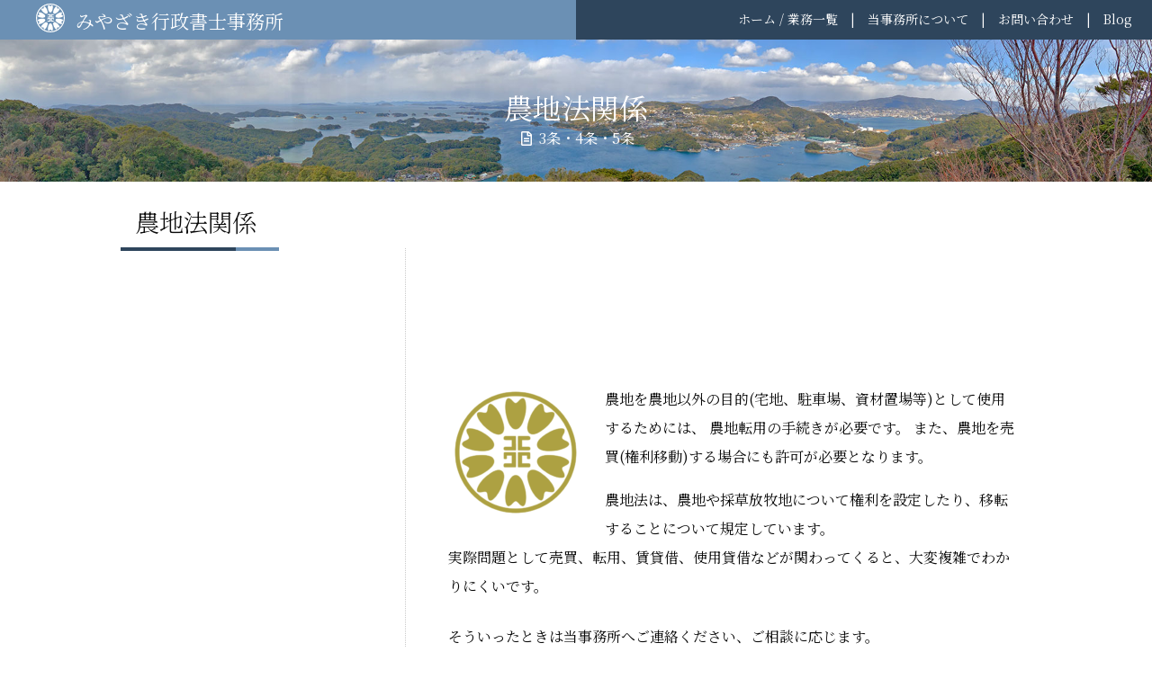

--- FILE ---
content_type: text/html; charset=UTF-8
request_url: https://m-gyoseishoshi.com/agricultural/
body_size: 11142
content:
<!doctype html>
<html dir="ltr" lang="ja" prefix="og: https://ogp.me/ns#">

<head>
	<meta charset="UTF-8">
	<meta name="viewport" content="width=device-width, initial-scale=1">
	<link rel="profile" href="https://gmpg.org/xfn/11">

	<title>農地法関係 - みやざき行政書士事務所</title>

		<!-- All in One SEO 4.9.3 - aioseo.com -->
	<meta name="description" content="農地を農地以外の目的(宅地、駐車場、資材置場等)として使用するためには、 農地転用" />
	<meta name="robots" content="max-image-preview:large" />
	<link rel="canonical" href="https://m-gyoseishoshi.com/agricultural/" />
	<meta name="generator" content="All in One SEO (AIOSEO) 4.9.3" />
		<meta property="og:locale" content="ja_JP" />
		<meta property="og:site_name" content="みやざき行政書士事務所 - Miyazaki Gyoseishoshi Office" />
		<meta property="og:type" content="article" />
		<meta property="og:title" content="農地法関係 - みやざき行政書士事務所" />
		<meta property="og:description" content="農地を農地以外の目的(宅地、駐車場、資材置場等)として使用するためには、 農地転用" />
		<meta property="og:url" content="https://m-gyoseishoshi.com/agricultural/" />
		<meta property="article:published_time" content="2021-01-23T12:29:53+00:00" />
		<meta property="article:modified_time" content="2025-02-27T13:38:42+00:00" />
		<meta name="twitter:card" content="summary_large_image" />
		<meta name="twitter:title" content="農地法関係 - みやざき行政書士事務所" />
		<meta name="twitter:description" content="農地を農地以外の目的(宅地、駐車場、資材置場等)として使用するためには、 農地転用" />
		<script type="application/ld+json" class="aioseo-schema">
			{"@context":"https:\/\/schema.org","@graph":[{"@type":"BreadcrumbList","@id":"https:\/\/m-gyoseishoshi.com\/agricultural\/#breadcrumblist","itemListElement":[{"@type":"ListItem","@id":"https:\/\/m-gyoseishoshi.com#listItem","position":1,"name":"\u30db\u30fc\u30e0","item":"https:\/\/m-gyoseishoshi.com","nextItem":{"@type":"ListItem","@id":"https:\/\/m-gyoseishoshi.com\/agricultural\/#listItem","name":"\u8fb2\u5730\u6cd5\u95a2\u4fc2"}},{"@type":"ListItem","@id":"https:\/\/m-gyoseishoshi.com\/agricultural\/#listItem","position":2,"name":"\u8fb2\u5730\u6cd5\u95a2\u4fc2","previousItem":{"@type":"ListItem","@id":"https:\/\/m-gyoseishoshi.com#listItem","name":"\u30db\u30fc\u30e0"}}]},{"@type":"Organization","@id":"https:\/\/m-gyoseishoshi.com\/#organization","name":"\u307f\u3084\u3056\u304d\u884c\u653f\u66f8\u58eb\u4e8b\u52d9\u6240","description":"Miyazaki Gyoseishoshi Office","url":"https:\/\/m-gyoseishoshi.com\/","telephone":"+81956598587","logo":{"@type":"ImageObject","url":"https:\/\/m-gyoseishoshi.com\/wp_mgyosei\/wp-content\/uploads\/2021\/01\/cropped-site-icon.png","@id":"https:\/\/m-gyoseishoshi.com\/agricultural\/#organizationLogo","width":512,"height":512},"image":{"@id":"https:\/\/m-gyoseishoshi.com\/agricultural\/#organizationLogo"}},{"@type":"WebPage","@id":"https:\/\/m-gyoseishoshi.com\/agricultural\/#webpage","url":"https:\/\/m-gyoseishoshi.com\/agricultural\/","name":"\u8fb2\u5730\u6cd5\u95a2\u4fc2 - \u307f\u3084\u3056\u304d\u884c\u653f\u66f8\u58eb\u4e8b\u52d9\u6240","description":"\u8fb2\u5730\u3092\u8fb2\u5730\u4ee5\u5916\u306e\u76ee\u7684(\u5b85\u5730\u3001\u99d0\u8eca\u5834\u3001\u8cc7\u6750\u7f6e\u5834\u7b49)\u3068\u3057\u3066\u4f7f\u7528\u3059\u308b\u305f\u3081\u306b\u306f\u3001 \u8fb2\u5730\u8ee2\u7528","inLanguage":"ja","isPartOf":{"@id":"https:\/\/m-gyoseishoshi.com\/#website"},"breadcrumb":{"@id":"https:\/\/m-gyoseishoshi.com\/agricultural\/#breadcrumblist"},"datePublished":"2021-01-23T21:29:53+09:00","dateModified":"2025-02-27T22:38:42+09:00"},{"@type":"WebSite","@id":"https:\/\/m-gyoseishoshi.com\/#website","url":"https:\/\/m-gyoseishoshi.com\/","name":"\u307f\u3084\u3056\u304d\u884c\u653f\u66f8\u58eb\u4e8b\u52d9\u6240","description":"Miyazaki Gyoseishoshi Office","inLanguage":"ja","publisher":{"@id":"https:\/\/m-gyoseishoshi.com\/#organization"}}]}
		</script>
		<!-- All in One SEO -->

<link rel='dns-prefetch' href='//code.jquery.com' />
<link rel='dns-prefetch' href='//fonts.googleapis.com' />
<link rel='dns-prefetch' href='//www.googletagmanager.com' />
<link rel="alternate" type="application/rss+xml" title="みやざき行政書士事務所 &raquo; フィード" href="https://m-gyoseishoshi.com/feed/" />
<link rel="alternate" type="application/rss+xml" title="みやざき行政書士事務所 &raquo; コメントフィード" href="https://m-gyoseishoshi.com/comments/feed/" />
<link rel="alternate" title="oEmbed (JSON)" type="application/json+oembed" href="https://m-gyoseishoshi.com/wp-json/oembed/1.0/embed?url=https%3A%2F%2Fm-gyoseishoshi.com%2Fagricultural%2F" />
<link rel="alternate" title="oEmbed (XML)" type="text/xml+oembed" href="https://m-gyoseishoshi.com/wp-json/oembed/1.0/embed?url=https%3A%2F%2Fm-gyoseishoshi.com%2Fagricultural%2F&#038;format=xml" />
<style id='wp-img-auto-sizes-contain-inline-css'>
img:is([sizes=auto i],[sizes^="auto," i]){contain-intrinsic-size:3000px 1500px}
/*# sourceURL=wp-img-auto-sizes-contain-inline-css */
</style>
<link rel='stylesheet' id='googlefonts-css' href='https://fonts.googleapis.com/css2?family=Noto+Serif+JP%3Awght%40300%3B400%3B600&#038;display=swap&#038;ver=6.9' media='all' />
<link rel='stylesheet' id='font-awesome-css' href='https://m-gyoseishoshi.com/wp_mgyosei/wp-content/themes/croquis2021/croquis/tools/fontawesome/css/all.min.css?ver=20200309' media='all' />
<link rel='stylesheet' id='flexiblegs-css' href='https://m-gyoseishoshi.com/wp_mgyosei/wp-content/themes/croquis2021/croquis/tools/flex/flexiblegs.min.css?ver=20200309' media='all' />
<link rel='stylesheet' id='slick_css-css' href='https://m-gyoseishoshi.com/wp_mgyosei/wp-content/themes/croquis2021/croquis/tools/slick/slick.css?ver=20200309' media='all' />
<link rel='stylesheet' id='slick_theme_css-css' href='https://m-gyoseishoshi.com/wp_mgyosei/wp-content/themes/croquis2021/croquis/tools/slick/slick-theme.css?ver=20200309' media='all' />
<link rel='stylesheet' id='croquis2021-style-css' href='https://m-gyoseishoshi.com/wp_mgyosei/wp-content/themes/croquis2021/style.css?ver=1.0.0' media='all' />
<link rel='stylesheet' id='croquis-css' href='https://m-gyoseishoshi.com/wp_mgyosei/wp-content/themes/croquis2021/croquis/css/croquis.css?ver=20200511' media='all' />
<link rel='stylesheet' id='my_style-css' href='https://m-gyoseishoshi.com/wp_mgyosei/wp-content/themes/croquis2021/croquis/css/my_style.css?ver=20210204' media='all' />
<link rel='stylesheet' id='my_style_sp-css' href='https://m-gyoseishoshi.com/wp_mgyosei/wp-content/themes/croquis2021/croquis/css/my_style_sp.css?ver=20210204' media='all' />
<link rel='stylesheet' id='mwwp_css-css' href='https://m-gyoseishoshi.com/wp_mgyosei/wp-content/themes/croquis2021/croquis/css/style_mwwp.css?ver=20200313' media='all' />
<style id='wp-block-library-inline-css'>
:root{--wp-block-synced-color:#7a00df;--wp-block-synced-color--rgb:122,0,223;--wp-bound-block-color:var(--wp-block-synced-color);--wp-editor-canvas-background:#ddd;--wp-admin-theme-color:#007cba;--wp-admin-theme-color--rgb:0,124,186;--wp-admin-theme-color-darker-10:#006ba1;--wp-admin-theme-color-darker-10--rgb:0,107,160.5;--wp-admin-theme-color-darker-20:#005a87;--wp-admin-theme-color-darker-20--rgb:0,90,135;--wp-admin-border-width-focus:2px}@media (min-resolution:192dpi){:root{--wp-admin-border-width-focus:1.5px}}.wp-element-button{cursor:pointer}:root .has-very-light-gray-background-color{background-color:#eee}:root .has-very-dark-gray-background-color{background-color:#313131}:root .has-very-light-gray-color{color:#eee}:root .has-very-dark-gray-color{color:#313131}:root .has-vivid-green-cyan-to-vivid-cyan-blue-gradient-background{background:linear-gradient(135deg,#00d084,#0693e3)}:root .has-purple-crush-gradient-background{background:linear-gradient(135deg,#34e2e4,#4721fb 50%,#ab1dfe)}:root .has-hazy-dawn-gradient-background{background:linear-gradient(135deg,#faaca8,#dad0ec)}:root .has-subdued-olive-gradient-background{background:linear-gradient(135deg,#fafae1,#67a671)}:root .has-atomic-cream-gradient-background{background:linear-gradient(135deg,#fdd79a,#004a59)}:root .has-nightshade-gradient-background{background:linear-gradient(135deg,#330968,#31cdcf)}:root .has-midnight-gradient-background{background:linear-gradient(135deg,#020381,#2874fc)}:root{--wp--preset--font-size--normal:16px;--wp--preset--font-size--huge:42px}.has-regular-font-size{font-size:1em}.has-larger-font-size{font-size:2.625em}.has-normal-font-size{font-size:var(--wp--preset--font-size--normal)}.has-huge-font-size{font-size:var(--wp--preset--font-size--huge)}.has-text-align-center{text-align:center}.has-text-align-left{text-align:left}.has-text-align-right{text-align:right}.has-fit-text{white-space:nowrap!important}#end-resizable-editor-section{display:none}.aligncenter{clear:both}.items-justified-left{justify-content:flex-start}.items-justified-center{justify-content:center}.items-justified-right{justify-content:flex-end}.items-justified-space-between{justify-content:space-between}.screen-reader-text{border:0;clip-path:inset(50%);height:1px;margin:-1px;overflow:hidden;padding:0;position:absolute;width:1px;word-wrap:normal!important}.screen-reader-text:focus{background-color:#ddd;clip-path:none;color:#444;display:block;font-size:1em;height:auto;left:5px;line-height:normal;padding:15px 23px 14px;text-decoration:none;top:5px;width:auto;z-index:100000}html :where(.has-border-color){border-style:solid}html :where([style*=border-top-color]){border-top-style:solid}html :where([style*=border-right-color]){border-right-style:solid}html :where([style*=border-bottom-color]){border-bottom-style:solid}html :where([style*=border-left-color]){border-left-style:solid}html :where([style*=border-width]){border-style:solid}html :where([style*=border-top-width]){border-top-style:solid}html :where([style*=border-right-width]){border-right-style:solid}html :where([style*=border-bottom-width]){border-bottom-style:solid}html :where([style*=border-left-width]){border-left-style:solid}html :where(img[class*=wp-image-]){height:auto;max-width:100%}:where(figure){margin:0 0 1em}html :where(.is-position-sticky){--wp-admin--admin-bar--position-offset:var(--wp-admin--admin-bar--height,0px)}@media screen and (max-width:600px){html :where(.is-position-sticky){--wp-admin--admin-bar--position-offset:0px}}

/*# sourceURL=wp-block-library-inline-css */
</style><style id='global-styles-inline-css'>
:root{--wp--preset--aspect-ratio--square: 1;--wp--preset--aspect-ratio--4-3: 4/3;--wp--preset--aspect-ratio--3-4: 3/4;--wp--preset--aspect-ratio--3-2: 3/2;--wp--preset--aspect-ratio--2-3: 2/3;--wp--preset--aspect-ratio--16-9: 16/9;--wp--preset--aspect-ratio--9-16: 9/16;--wp--preset--color--black: #000000;--wp--preset--color--cyan-bluish-gray: #abb8c3;--wp--preset--color--white: #ffffff;--wp--preset--color--pale-pink: #f78da7;--wp--preset--color--vivid-red: #cf2e2e;--wp--preset--color--luminous-vivid-orange: #ff6900;--wp--preset--color--luminous-vivid-amber: #fcb900;--wp--preset--color--light-green-cyan: #7bdcb5;--wp--preset--color--vivid-green-cyan: #00d084;--wp--preset--color--pale-cyan-blue: #8ed1fc;--wp--preset--color--vivid-cyan-blue: #0693e3;--wp--preset--color--vivid-purple: #9b51e0;--wp--preset--gradient--vivid-cyan-blue-to-vivid-purple: linear-gradient(135deg,rgb(6,147,227) 0%,rgb(155,81,224) 100%);--wp--preset--gradient--light-green-cyan-to-vivid-green-cyan: linear-gradient(135deg,rgb(122,220,180) 0%,rgb(0,208,130) 100%);--wp--preset--gradient--luminous-vivid-amber-to-luminous-vivid-orange: linear-gradient(135deg,rgb(252,185,0) 0%,rgb(255,105,0) 100%);--wp--preset--gradient--luminous-vivid-orange-to-vivid-red: linear-gradient(135deg,rgb(255,105,0) 0%,rgb(207,46,46) 100%);--wp--preset--gradient--very-light-gray-to-cyan-bluish-gray: linear-gradient(135deg,rgb(238,238,238) 0%,rgb(169,184,195) 100%);--wp--preset--gradient--cool-to-warm-spectrum: linear-gradient(135deg,rgb(74,234,220) 0%,rgb(151,120,209) 20%,rgb(207,42,186) 40%,rgb(238,44,130) 60%,rgb(251,105,98) 80%,rgb(254,248,76) 100%);--wp--preset--gradient--blush-light-purple: linear-gradient(135deg,rgb(255,206,236) 0%,rgb(152,150,240) 100%);--wp--preset--gradient--blush-bordeaux: linear-gradient(135deg,rgb(254,205,165) 0%,rgb(254,45,45) 50%,rgb(107,0,62) 100%);--wp--preset--gradient--luminous-dusk: linear-gradient(135deg,rgb(255,203,112) 0%,rgb(199,81,192) 50%,rgb(65,88,208) 100%);--wp--preset--gradient--pale-ocean: linear-gradient(135deg,rgb(255,245,203) 0%,rgb(182,227,212) 50%,rgb(51,167,181) 100%);--wp--preset--gradient--electric-grass: linear-gradient(135deg,rgb(202,248,128) 0%,rgb(113,206,126) 100%);--wp--preset--gradient--midnight: linear-gradient(135deg,rgb(2,3,129) 0%,rgb(40,116,252) 100%);--wp--preset--font-size--small: 13px;--wp--preset--font-size--medium: 20px;--wp--preset--font-size--large: 36px;--wp--preset--font-size--x-large: 42px;--wp--preset--spacing--20: 0.44rem;--wp--preset--spacing--30: 0.67rem;--wp--preset--spacing--40: 1rem;--wp--preset--spacing--50: 1.5rem;--wp--preset--spacing--60: 2.25rem;--wp--preset--spacing--70: 3.38rem;--wp--preset--spacing--80: 5.06rem;--wp--preset--shadow--natural: 6px 6px 9px rgba(0, 0, 0, 0.2);--wp--preset--shadow--deep: 12px 12px 50px rgba(0, 0, 0, 0.4);--wp--preset--shadow--sharp: 6px 6px 0px rgba(0, 0, 0, 0.2);--wp--preset--shadow--outlined: 6px 6px 0px -3px rgb(255, 255, 255), 6px 6px rgb(0, 0, 0);--wp--preset--shadow--crisp: 6px 6px 0px rgb(0, 0, 0);}:where(.is-layout-flex){gap: 0.5em;}:where(.is-layout-grid){gap: 0.5em;}body .is-layout-flex{display: flex;}.is-layout-flex{flex-wrap: wrap;align-items: center;}.is-layout-flex > :is(*, div){margin: 0;}body .is-layout-grid{display: grid;}.is-layout-grid > :is(*, div){margin: 0;}:where(.wp-block-columns.is-layout-flex){gap: 2em;}:where(.wp-block-columns.is-layout-grid){gap: 2em;}:where(.wp-block-post-template.is-layout-flex){gap: 1.25em;}:where(.wp-block-post-template.is-layout-grid){gap: 1.25em;}.has-black-color{color: var(--wp--preset--color--black) !important;}.has-cyan-bluish-gray-color{color: var(--wp--preset--color--cyan-bluish-gray) !important;}.has-white-color{color: var(--wp--preset--color--white) !important;}.has-pale-pink-color{color: var(--wp--preset--color--pale-pink) !important;}.has-vivid-red-color{color: var(--wp--preset--color--vivid-red) !important;}.has-luminous-vivid-orange-color{color: var(--wp--preset--color--luminous-vivid-orange) !important;}.has-luminous-vivid-amber-color{color: var(--wp--preset--color--luminous-vivid-amber) !important;}.has-light-green-cyan-color{color: var(--wp--preset--color--light-green-cyan) !important;}.has-vivid-green-cyan-color{color: var(--wp--preset--color--vivid-green-cyan) !important;}.has-pale-cyan-blue-color{color: var(--wp--preset--color--pale-cyan-blue) !important;}.has-vivid-cyan-blue-color{color: var(--wp--preset--color--vivid-cyan-blue) !important;}.has-vivid-purple-color{color: var(--wp--preset--color--vivid-purple) !important;}.has-black-background-color{background-color: var(--wp--preset--color--black) !important;}.has-cyan-bluish-gray-background-color{background-color: var(--wp--preset--color--cyan-bluish-gray) !important;}.has-white-background-color{background-color: var(--wp--preset--color--white) !important;}.has-pale-pink-background-color{background-color: var(--wp--preset--color--pale-pink) !important;}.has-vivid-red-background-color{background-color: var(--wp--preset--color--vivid-red) !important;}.has-luminous-vivid-orange-background-color{background-color: var(--wp--preset--color--luminous-vivid-orange) !important;}.has-luminous-vivid-amber-background-color{background-color: var(--wp--preset--color--luminous-vivid-amber) !important;}.has-light-green-cyan-background-color{background-color: var(--wp--preset--color--light-green-cyan) !important;}.has-vivid-green-cyan-background-color{background-color: var(--wp--preset--color--vivid-green-cyan) !important;}.has-pale-cyan-blue-background-color{background-color: var(--wp--preset--color--pale-cyan-blue) !important;}.has-vivid-cyan-blue-background-color{background-color: var(--wp--preset--color--vivid-cyan-blue) !important;}.has-vivid-purple-background-color{background-color: var(--wp--preset--color--vivid-purple) !important;}.has-black-border-color{border-color: var(--wp--preset--color--black) !important;}.has-cyan-bluish-gray-border-color{border-color: var(--wp--preset--color--cyan-bluish-gray) !important;}.has-white-border-color{border-color: var(--wp--preset--color--white) !important;}.has-pale-pink-border-color{border-color: var(--wp--preset--color--pale-pink) !important;}.has-vivid-red-border-color{border-color: var(--wp--preset--color--vivid-red) !important;}.has-luminous-vivid-orange-border-color{border-color: var(--wp--preset--color--luminous-vivid-orange) !important;}.has-luminous-vivid-amber-border-color{border-color: var(--wp--preset--color--luminous-vivid-amber) !important;}.has-light-green-cyan-border-color{border-color: var(--wp--preset--color--light-green-cyan) !important;}.has-vivid-green-cyan-border-color{border-color: var(--wp--preset--color--vivid-green-cyan) !important;}.has-pale-cyan-blue-border-color{border-color: var(--wp--preset--color--pale-cyan-blue) !important;}.has-vivid-cyan-blue-border-color{border-color: var(--wp--preset--color--vivid-cyan-blue) !important;}.has-vivid-purple-border-color{border-color: var(--wp--preset--color--vivid-purple) !important;}.has-vivid-cyan-blue-to-vivid-purple-gradient-background{background: var(--wp--preset--gradient--vivid-cyan-blue-to-vivid-purple) !important;}.has-light-green-cyan-to-vivid-green-cyan-gradient-background{background: var(--wp--preset--gradient--light-green-cyan-to-vivid-green-cyan) !important;}.has-luminous-vivid-amber-to-luminous-vivid-orange-gradient-background{background: var(--wp--preset--gradient--luminous-vivid-amber-to-luminous-vivid-orange) !important;}.has-luminous-vivid-orange-to-vivid-red-gradient-background{background: var(--wp--preset--gradient--luminous-vivid-orange-to-vivid-red) !important;}.has-very-light-gray-to-cyan-bluish-gray-gradient-background{background: var(--wp--preset--gradient--very-light-gray-to-cyan-bluish-gray) !important;}.has-cool-to-warm-spectrum-gradient-background{background: var(--wp--preset--gradient--cool-to-warm-spectrum) !important;}.has-blush-light-purple-gradient-background{background: var(--wp--preset--gradient--blush-light-purple) !important;}.has-blush-bordeaux-gradient-background{background: var(--wp--preset--gradient--blush-bordeaux) !important;}.has-luminous-dusk-gradient-background{background: var(--wp--preset--gradient--luminous-dusk) !important;}.has-pale-ocean-gradient-background{background: var(--wp--preset--gradient--pale-ocean) !important;}.has-electric-grass-gradient-background{background: var(--wp--preset--gradient--electric-grass) !important;}.has-midnight-gradient-background{background: var(--wp--preset--gradient--midnight) !important;}.has-small-font-size{font-size: var(--wp--preset--font-size--small) !important;}.has-medium-font-size{font-size: var(--wp--preset--font-size--medium) !important;}.has-large-font-size{font-size: var(--wp--preset--font-size--large) !important;}.has-x-large-font-size{font-size: var(--wp--preset--font-size--x-large) !important;}
/*# sourceURL=global-styles-inline-css */
</style>

<style id='classic-theme-styles-inline-css'>
/*! This file is auto-generated */
.wp-block-button__link{color:#fff;background-color:#32373c;border-radius:9999px;box-shadow:none;text-decoration:none;padding:calc(.667em + 2px) calc(1.333em + 2px);font-size:1.125em}.wp-block-file__button{background:#32373c;color:#fff;text-decoration:none}
/*# sourceURL=/wp-includes/css/classic-themes.min.css */
</style>
<link rel='stylesheet' id='lbwps-styles-photoswipe5-main-css' href='https://m-gyoseishoshi.com/wp_mgyosei/wp-content/plugins/lightbox-photoswipe/assets/ps5/styles/main.css?ver=5.8.2' media='all' />
<link rel='stylesheet' id='taxopress-frontend-css-css' href='https://m-gyoseishoshi.com/wp_mgyosei/wp-content/plugins/simple-tags/assets/frontend/css/frontend.css?ver=3.43.0' media='all' />
<link rel='stylesheet' id='wp-pagenavi-css' href='https://m-gyoseishoshi.com/wp_mgyosei/wp-content/plugins/wp-pagenavi/pagenavi-css.css?ver=2.70' media='all' />
<script src="//code.jquery.com/jquery-3.5.1.min.js?ver=3.5.1" id="jquery-js"></script>
<script src="https://m-gyoseishoshi.com/wp_mgyosei/wp-content/plugins/simple-tags/assets/frontend/js/frontend.js?ver=3.43.0" id="taxopress-frontend-js-js"></script>
<link rel="https://api.w.org/" href="https://m-gyoseishoshi.com/wp-json/" /><link rel="alternate" title="JSON" type="application/json" href="https://m-gyoseishoshi.com/wp-json/wp/v2/pages/41" /><link rel="EditURI" type="application/rsd+xml" title="RSD" href="https://m-gyoseishoshi.com/wp_mgyosei/xmlrpc.php?rsd" />
<meta name="generator" content="WordPress 6.9" />
<link rel='shortlink' href='https://m-gyoseishoshi.com/?p=41' />
<meta name="generator" content="Site Kit by Google 1.170.0" /><link rel="icon" href="https://m-gyoseishoshi.com/wp_mgyosei/wp-content/uploads/2021/01/cropped-site-icon-32x32.png" sizes="32x32" />
<link rel="icon" href="https://m-gyoseishoshi.com/wp_mgyosei/wp-content/uploads/2021/01/cropped-site-icon-192x192.png" sizes="192x192" />
<link rel="apple-touch-icon" href="https://m-gyoseishoshi.com/wp_mgyosei/wp-content/uploads/2021/01/cropped-site-icon-180x180.png" />
<meta name="msapplication-TileImage" content="https://m-gyoseishoshi.com/wp_mgyosei/wp-content/uploads/2021/01/cropped-site-icon-270x270.png" />


	<!-- Global site tag (gtag.js) - Google Analytics -->
	<script async src="https://www.googletagmanager.com/gtag/js?id=G-SX0RLHXHKB"></script>
	<script>
		window.dataLayer = window.dataLayer || [];

		function gtag() {
			dataLayer.push(arguments);
		}
		gtag('js', new Date());

		gtag('config', 'G-SX0RLHXHKB');
	</script>


</head>

<body class="wp-singular page-template-default page page-id-41 wp-theme-croquis2021">
		<div id="page" class="site">
		<a class="skip-link screen-reader-text" href="#primary">Skip to content</a>

		<header id="masthead" class="site-header">


			<div class="guide- relative wrap xl-flexbox xl-between xl-top">

										<div class="site-branding xl-top col xl-1-2 sm-9-10">
						

						
						
													<div class="wrap xl-flexbox xl-auto">
								<div class="col xl-1-1 sm-1-1 xl-middle">

									<p class="site-logo mt0 mb0 pt025 pr05 inline-block" style="padding-top:0.25rem;">
										<img style="z-index:10" loading="lazy"
											src="https://m-gyoseishoshi.com/wp_mgyosei/wp-content/themes/croquis2021/img/common/logo_white.png"
											srcset="https://m-gyoseishoshi.com/wp_mgyosei/wp-content/themes/croquis2021/img/common/logo_white.png 1x, https://m-gyoseishoshi.com/wp_mgyosei/wp-content/themes/croquis2021/img/common/logo_white@2x.png 2x"
											alt="行政書士" class="alignnone size-full-max relative" />
									</p>
									<p class="site-title fs-21 mt0 mb0 line-height10 pt05 fc-white inline-block"><a href="https://m-gyoseishoshi.com/" rel="home">みやざき行政書士事務所</a></p>

								</div>



							</div>
																	</div><!-- .site-branding -->
				


				<div class="wrap_main-navigation wrap xl-flexbox xl-auto xl-right sm-hidden">
					<div class="col">
						<nav id="site-navigation" class="main-navigation fc-white">
							<button class="menu-toggle" aria-controls="primary-menu" aria-expanded="false">Primary Menu</button>
							<div class="menu-menu-1-container"><ul id="primary-menu" class="menu"><li id="menu-item-81" class="menu-item menu-item-type-custom menu-item-object-custom menu-item-home menu-item-81 col"><a href="http://m-gyoseishoshi.com">ホーム / 業務一覧</a></li>
<li id="menu-item-85" class="menu-item menu-item-type-post_type menu-item-object-page menu-item-85 col"><a href="https://m-gyoseishoshi.com/office-profile/">当事務所について</a></li>
<li id="menu-item-83" class="menu-item menu-item-type-post_type menu-item-object-page menu-item-83 col"><a href="https://m-gyoseishoshi.com/inquery/">お問い合わせ</a></li>
<li id="menu-item-106" class="menu-item menu-item-type-post_type_archive menu-item-object-post menu-item-106 col"><a href="https://m-gyoseishoshi.com/?post_type=post">Blog</a></li>
</ul></div>						</nav><!-- #site-navigation -->

					</div>
				</div>




				<div class="xl-hidden sm-not-hidden">

					<div id="switch_menu" class="wrap_bt_menu">
						<div class="col">
							<div id="bt_menu" class="">
								<span class="upper"></span>
								<span class="middle"></span>
								<span class="bottom"></span>
							</div>
						</div>
						<div class="col text_menu">
							<p id="menu_off">MENU</p>
							<p id="menu_on">close</p>
						</div>
					</div><!-- #switch_menu -->

					<div id="site-navigation_sp" class="guide-" style="display:block;">
						<div class="wrap xl-flexbox xl-between xl-gutter-10 xl-outside-10">
							<div class="col">
								<nav>
									<div class="menu-menu-sp-container"><ul id="menu-menu-sp" class="menu nav-menu"><li id="menu-item-331" class="menu-item menu-item-type-custom menu-item-object-custom menu-item-home menu-item-331 col"><a href="https://m-gyoseishoshi.com/">ホーム</a></li>
<li id="menu-item-332" class="menu-item menu-item-type-post_type menu-item-object-page menu-item-332 col"><a href="https://m-gyoseishoshi.com/office-profile/">当事務所について</a></li>
<li id="menu-item-333" class="menu-item menu-item-type-post_type menu-item-object-page menu-item-has-children menu-item-333 col"><a href="https://m-gyoseishoshi.com/inheritance/">相続・遺言関係</a>
<ul class="sub-menu">
	<li id="menu-item-334" class="menu-item menu-item-type-post_type menu-item-object-page menu-item-334 col"><a href="https://m-gyoseishoshi.com/inheritance/inheritance_2/">遺言について</a></li>
	<li id="menu-item-335" class="menu-item menu-item-type-post_type menu-item-object-page menu-item-335 col"><a href="https://m-gyoseishoshi.com/inheritance/inheritance_3/">サービス種類と費用</a></li>
</ul>
</li>
<li id="menu-item-336" class="menu-item menu-item-type-post_type menu-item-object-page menu-item-336 col"><a href="https://m-gyoseishoshi.com/construction/">建設業許可申請関係</a></li>
<li id="menu-item-337" class="menu-item menu-item-type-post_type menu-item-object-page menu-item-337 col"><a href="https://m-gyoseishoshi.com/vehicle-registration/">自動車登録・車庫証明関係</a></li>
<li id="menu-item-338" class="menu-item menu-item-type-post_type menu-item-object-page current-menu-item page_item page-item-41 current_page_item menu-item-338 col"><a href="https://m-gyoseishoshi.com/agricultural/" aria-current="page">農地法関係</a></li>
<li id="menu-item-339" class="menu-item menu-item-type-post_type menu-item-object-page menu-item-339 col"><a href="https://m-gyoseishoshi.com/inquery/">お問い合わせ</a></li>
<li id="menu-item-340" class="menu-item menu-item-type-post_type_archive menu-item-object-post menu-item-340 col"><a href="https://m-gyoseishoshi.com/?post_type=post">Blog/お知らせ</a></li>
</ul></div>								</nav>
							</div>
						</div>
					</div><!-- #site-navigation -->
				</div>









				
			</div><!-- guide- -->

			
								<div class="page-header relative">
					<img style="z-index:0;top:50%" loading="lazy"
						src="https://m-gyoseishoshi.com/wp_mgyosei/wp-content/uploads/2025/02/IMG_0597_web.jpg" alt="行政書士" class="alignnone size-full-max absolute-cm" />
					<div class="wrap xl-flexbox xl-center xl-top-20 xl-bottom-20 xl-center xl-1 relative" style="z-index:10;">
						<div class="col">
							<p class="page-header-title fc-white fs-32 mt10 mb0 line-height12 ">農地法関係</p>

							<p class="fc-white fs-16 mt0 mb0 "><i class="far fa-file-alt fa-fw"></i> 3条・4条・5条</p>

						</div>
					</div>

				</div>
			
		</header><!-- #masthead -->


	<main id="primary" class="site-main">

		<div class="guide-980">
	<article id="post-41" class=" page-common post-41 page type-page status-publish">

		

		<header class="entry-header" >

			<h1 class="entry-title">農地法関係</h1>		</header><!-- .entry-header -->

						<div class="wrap xl-flexbox xl-gutter-40 sm-gutter-0 xl-top sm-outside-20">
			<div class="col xl-1-3 sm-hidden">

				
				

			</div>
			<div class="col xl-2-3 sm-1-1 xl-top-0 sm-top-0 xl-bottom-40 sm-bottom-20 entry-content-block">
				<div class="entry-content">
					<p>&nbsp;</p>
<p>&nbsp;</p>
<p class='p_img'><a href="https://m-gyoseishoshi.com/wp_mgyosei/wp-content/uploads/2021/01/cropped-site-icon.png" data-lbwps-width="512" data-lbwps-height="512" data-lbwps-srcsmall="https://m-gyoseishoshi.com/wp_mgyosei/wp-content/uploads/2021/01/cropped-site-icon-300x300.png"><img decoding="async" src="https://m-gyoseishoshi.com/wp_mgyosei/wp-content/uploads/2021/01/cropped-site-icon-150x150.png" alt="" class="alignleft wp-image-145 size-thumbnail" width="150" height="150" /></a>農地を農地以外の目的(宅地、駐車場、資材置場等)として使用するためには、 農地転用の手続きが必要です。 また、農地を売買(権利移動)する場合にも許可が必要となります。</p>
<p>農地法は、農地や採草放牧地について権利を設定したり、移転することについて規定しています。<br />実際問題として<span style="font-size: 16px;">売買、転用、賃貸借、使用貸借</span>などが関わってくると、大変複雑でわかりにくいです。</p>
<p>そういったときは当事務所へご連絡ください、ご相談に応じます。</p>
<p>&nbsp;</p>
<p class='p_img'><a href="https://m-gyoseishoshi.com/wp_mgyosei/wp-content/uploads/2023/12/bbd37cc9bb3fe9269eaa0e9ac98c7202.jpg" data-lbwps-width="328" data-lbwps-height="328" data-lbwps-srcsmall="https://m-gyoseishoshi.com/wp_mgyosei/wp-content/uploads/2023/12/bbd37cc9bb3fe9269eaa0e9ac98c7202-300x300.jpg"><img decoding="async" src="https://m-gyoseishoshi.com/wp_mgyosei/wp-content/uploads/2023/12/bbd37cc9bb3fe9269eaa0e9ac98c7202-150x150.jpg" alt="" class="aligncenter wp-image-2374" width="150" height="150" /></a></p>
<p class='p_img'><a href="https://m-gyoseishoshi.com/wp_mgyosei/wp-content/uploads/2023/12/1e6c76ed42764e32f61ca7d30907c205.jpg" data-lbwps-width="328" data-lbwps-height="328" data-lbwps-srcsmall="https://m-gyoseishoshi.com/wp_mgyosei/wp-content/uploads/2023/12/1e6c76ed42764e32f61ca7d30907c205-300x300.jpg"><img decoding="async" src="https://m-gyoseishoshi.com/wp_mgyosei/wp-content/uploads/2023/12/1e6c76ed42764e32f61ca7d30907c205-150x150.jpg" alt="" class="aligncenter wp-image-2376" width="150" height="150" /></a></p>
<p>&nbsp;</p>
<p style="padding-left: 40px;"><span style="font-size: 20px;">※  農地法3条4条5条について</span></p>				</div><!-- .entry-content -->


				

				<dl class="servicelist"><dt id="price_1" class="fs-21 fc-main">農地権利移動（３条規制）</dt><dd>農地の権利移動を規制している条項です。<br />
農業委員会へ許可申請を行います。<br />
３条規制では、農地を農地のままで使用する場合に申請を行います。<br />
<br />
～例～<br />
AさんがBさんに農地を売却し、Bさんがそのまま農地として使用する場合<br />
など。<br />
<p class="title_inner_set fw-bold fs-18 mt10"><span>【報 酬／料 金】</span></p><div class="inner_set"><ul><li><p><span class="label fs-18">農地法３条許可申請</span><span class="value">40,000円～</span></p></li><li><p><span class="label fs-18">農地法３条届出</span><span class="value">30,000円～</span></p></li></ul><p class="xl-right fs-13"><span>（※料金はすべて税込みです）</span></p></div></dd><dt id="price_2" class="fs-21 fc-main">農地転用（４条規制）</dt><dd>農地の転用を規制している条項です。<br />
知事等へ許可申請を行います。<br />
４条規制では、持ち主が農地を宅地等、農地以外として使用する場合に申請を行います。<br />
<br />
～例～<br />
Aさんが自分の農地を宅地として使用する場合など<br />
<p class="title_inner_set fw-bold fs-18 mt10"><span>【報 酬／料 金】</span></p><div class="inner_set"><ul><li><p><span class="label fs-18">農地法４条許可申請</span><span class="value">50,000円～</span></p></li><li><p><span class="label fs-18">農地法４条届出</span><span class="value">30,000円～</span></p></li></ul><p class="xl-right fs-13"><span>（※料金はすべて税込みです）</span></p></div></dd><dt id="price_3" class="fs-21 fc-main">農地転用目的権利移動（５条規制）</dt><dd>農地の権利移動と転用を規制している条項です。<br />
知事等へ許可申請を行います。<br />
５条規制では、農地の売買などを行い、買主が宅地等<br />
農地以外として使用する場合に申請を行います。<br />
<br />
～例～<br />
AさんがBさんへ農地を売却し、Bさんがマンションを建てる場合など。<br />
<p class="title_inner_set fw-bold fs-18 mt10"><span>【報 酬／料 金】</span></p><div class="inner_set"><ul><li><p><span class="label fs-18">農地法５条許可申請</span><span class="value">65,000円～</span></p></li><li><p><span class="label fs-18">農地法５条届出</span><span class="value">30,000円～</span></p></li></ul><p class="xl-right fs-13"><span>（※料金はすべて税込みです）</span></p></div></dd><dt id="price_4" class="fs-21 fc-main">農地法3条～5条許可・届出手続きまとめ</dt><dd>3条規制<br />
内容：　　　権利移動<br />
対象：　　　農地→農地　　　採草→農地　　　採草→採草<br />
許可主体：　農業委員会<br />
違反すると：無効<br />
許可の要否：相続などで取得した場合、許可は不要だが農業委員会への届出が<br />
　　　　　　必要。<br />
<br />
4条規制<br />
内容：　　　転用<br />
対象：　　　農地→採草　　農地→宅地<br />
許可主体：　知事等<br />
違反すると：原状回復命令等<br />
許可の要否：市街化区域内にある農地については、農業委員会に届ける場合は<br />
　　　　　　不要。<br />
<br />
5条規制<br />
内容：　　　転用目的権利移動<br />
対象：　　　農地→採草　　農地→宅地　　採草→宅地<br />
許可主体：　知事等<br />
違反すると：無効＋原状回復命令等<br />
許可の要否：市街化区域内にある農地については、農業委員会に届ける場合は<br />
　　　　　　不要。<br />
<br />
</dd><dt id="price_5" class="fs-21 fc-main">農地転用の意義</dt><dd>農地転用とは、「農地を農地以外にすること」であり、すなわち耕作の目的に供される土地を耕作の目的に供される土地以外にする行為をいいます。<br />
具体的には、農地に区画形質の変更を加えて、住宅、工場、道路等の用地にする場合はもちろん、農地の区画形質に変化を加えない場合でも、例えば火薬倉庫などの危険物取扱施設の周辺を保安用地基地とする場合、道路沿いの農地をそのまま資材置き場にする場合などには、人の意思によって農地を耕作の目的に供さない状態にする行為であるため農地転用に該当します。<br />
<br />
<br />
<br />
（参考）<br />
〔農地とは〕：耕作の目的に供される土地をいいます。<br />
　　　　　　　　　　　　　　（農地法第２条第１項前段）<br />
「耕作」とは土地に労費を加え肥培管理を行って作物を栽培することをいいます。「耕作の目的に供される土地」とは、現に耕作されている土地はもちろん、現在は耕作されていなくても耕作しようとすればいつでも耕作できるような、すなわち、客観的に見てその現状が耕作の目的に供されるものと認められる土地（休耕地・不耕作地）をも含みます。「肥培管理」とは、作物の育成を助けるための耕耘、整地、播種、かんがい、施肥、除草などの一連の作業をいい、必ずしも施肥を要件とするものではありません。<br />
<br />
〔採草放牧地とは〕：農地以外の土地で、主として耕作又は養畜のための採草又は家畜の放牧の目的に供される土地をいいます。（農地法第２条第１項前段）<br />
採草放牧地であるためには、農地以外の土地である必要があり、たとえ耕作又は養畜の事業のための採草又は家畜の放牧が行われていても、肥培管理が行われていれば、その土地は農地であり、採草放牧地ではありません。<br />
<br />
［注］農地法にいう農地又は採草放牧地であるかどうかは、土地の現況によって区分するのであって、土地登記簿の地目によって区分するのではありません。<br />
（現況主義）<br />
<br />
※<br />
施肥（セヒ）：農作物などに肥料を与えることです。<br />
肥培管理（ヒバイカンリ）：作物を栽培する際に施肥（肥料やり）、水やり、<br />
　　　　　　　整地、耕耘、除草や害虫駆除などを管理することをいいます。<br />
</dd><dt id="price_6" class="fs-21 fc-main">その他の農地法関係</dt><dd>その他農地法には、許可が必要な場合と届出が必要な場合の違い、<br />
許可基準、処理基準などが設けてあります。<br />
<br />
<br />
<br />
<p class="title_inner_set fw-bold fs-18 mt10"><span>【報 酬／料 金】</span></p><div class="inner_set"><ul><li><p><span class="label fs-18">農振地域除外申請</span><span class="value">50,000円～</span></p></li><li><p><span class="label fs-18">その他の申請・届出などの料金は、ご相談に応じます。</span><span class="value"></span></p></li></ul><p class="xl-right fs-13"><span>（※料金はすべて税込みです）</span></p></div></dd></dl>

				
				<p><strong>※申請書類関係</strong></p>
<p><strong>佐世保市</strong></p>
<p><strong><a href="https://www.city.sasebo.lg.jp/nougyo/nougyo/shomejimu.html" title="農地転用関係各種申請・届出"><span style="text-decoration: underline;">農地転用関係各種申請・届出</span></a></strong></p>
<p><a href="https://www.city.sasebo.lg.jp/nougyo/nougyo/kenrido.html"><span style="text-decoration: underline;">３条許可</span></a></p>
<p><a href="https://www.city.sasebo.lg.jp/nougyo/nougyo/nochitenyo.html"><span style="text-decoration: underline;">４条５条届出</span></a></p>
<p><a href="https://www.city.sasebo.lg.jp/nougyo/nougyo/tenyokyoka.html"><span style="text-decoration: underline;">４条５条許可</span></a></p>
<p><span style="text-decoration: underline;"></span><span style="font-size: 20px;" _msthash="170708" _msttexthash="53893957">　</span></p>
<p>&nbsp;</p>
<p>&nbsp;</p>
<p><strong>お問い合わせ先　　　　みやざき行政書士事務所</strong></p>
<p style="text-align: left;"><span style="font-size: 20px;" _msthash="170708" _msttexthash="53893957"><em>　        　</em></span><strong><span style="font-size: 16px;"><em>〒857-0843</em><em>　長崎県佐世保市大黒町12-19　</em></span></strong></p>
<p><span style="font-size: 20px;">　　　　　　　☎　</span><span style="font-size: 20px;" _msthash="170708" _msttexthash="53893957"><strong><a class="fs-24" href="tel:0956-80-7059">0956-80-7059</a>　</strong>　</span></p>
<p><span style="font-size: 20px;" _msthash="170708" _msttexthash="53893957">　　　　　　　e-mail:imisaoim2@gmail.com　　　</span></p>








				


				

				<div class="wrap xl-flexbox xl-left sm-center xl-auto">
					<div class="col">
						<p class="btn xl-top-80 sm-top-40 sm-center"><a class="white" href="https://m-gyoseishoshi.com/">HOME / 取扱業務一覧</a></p>
					</div>
				</div>

			</div>
		</div><!-- wrap -->


	</article><!-- #post-41 -->
</div>

	</main><!-- #main -->
<img loading="lazy" 
src="https://m-gyoseishoshi.com/wp_mgyosei/wp-content/themes/croquis2021/img/picture/pic1.jpg" alt="農地法関係" class="alignnone size-full-max page-footer-bg" 
  />








<footer id="colophon" class="site-footer relative">

<div id="gotop">
<a href="#page">
<div class="bg-gray_" style="background-color:darkorange;">
<p class="xl-center pt0 pb0 fs-30 fs-sm-34 fa-thin-gray_"><i class="fas fa-chevron-up"></i></p>
</div>
</a>
</div><!-- #gotop -->


<div class="guide-">
<div class="wrap xl-flexbox xl-auto sm-1 xl-between xl-top-20 xl-bottom-20">
<div class="col xl-1-3 sm-1-1">
<h3 class="site-description fs-15">Miyazaki Gyoseishoshi Office</h3><h1 class="site-name mt0 mb05 fs-18">みやざき行政書士事務所</h1>
</div>
<div class="col xl-1-3 line-height14 sm-1-1">

</div>
<div class="col xl-1-3 line-height14 sm-1-1">
<p class="mt0 mb0 fs-15">〒857-0843　長崎県佐世保市大黒町12-19<a href="https://goo.gl/maps/y8K5vu9oPK9EL3d5A"> [Map <i class="fc-sub fas fa-map-marker-alt"></i>]
	</a></p>

<p class="mt0 mb0 fs-15"><a href="tel:0956-80-7059"><span class="fc-white">Tel.0956-80-7059</span></a></p>
<p class="mt0 mb0 fs-15"><a href="tel:0956-80-3926                                     "><span class="fc-white">FAX.0956-80-3926                                     </span></a></p>

<p class="mt0 mb0 fs-15">https://m-gyoseishoshi.com</p>
</div>

<div class="col line"></div>
<div class="col">

<div class="wrap xl-flexbox xl-gutter-10 xl-right xl-auto wrap_footer_sns">

<div class="col"><a href="https://m-gyoseishoshi.com/inquery/">
<i class="fs-26 far fa-envelope fc-white"></i></a></div>




</div><!-- wrap_footer_sns -->

</div>
</div><!-- wrap -->
</div><!-- guide- -->

<div class="site-info">
	<div class="guide-">
		<p class="fs-12 xl-center mt0 mb10 fc-white"><i class="far fa-copyright fa-thin"></i> みやざき行政書士事務所</p>
	</div><!-- guide- -->
</div><!-- .site-info -->


	</footer><!-- #colophon -->
</div><!-- #page -->

<script type="speculationrules">
{"prefetch":[{"source":"document","where":{"and":[{"href_matches":"/*"},{"not":{"href_matches":["/wp_mgyosei/wp-*.php","/wp_mgyosei/wp-admin/*","/wp_mgyosei/wp-content/uploads/*","/wp_mgyosei/wp-content/*","/wp_mgyosei/wp-content/plugins/*","/wp_mgyosei/wp-content/themes/croquis2021/*","/*\\?(.+)"]}},{"not":{"selector_matches":"a[rel~=\"nofollow\"]"}},{"not":{"selector_matches":".no-prefetch, .no-prefetch a"}}]},"eagerness":"conservative"}]}
</script>
<script src="https://m-gyoseishoshi.com/wp_mgyosei/wp-content/themes/croquis2021/croquis/tools/slick/slick.min.js?ver=1.0.0" id="slick-script-js"></script>
<script src="https://m-gyoseishoshi.com/wp_mgyosei/wp-content/themes/croquis2021/croquis/tools/scrollme/jquery.scrollme.min.js?ver=1.0.0" id="scrollme-js"></script>
<script src="https://m-gyoseishoshi.com/wp_mgyosei/wp-content/themes/croquis2021/croquis/js/jquery.easing.1.3.js?ver=1.3" id="easing-js"></script>
<script src="https://m-gyoseishoshi.com/wp_mgyosei/wp-content/themes/croquis2021/croquis/tools/stickyfill.min.js?ver=6.9" id="stickyfill-js"></script>
<script src="https://m-gyoseishoshi.com/wp_mgyosei/wp-content/themes/croquis2021/croquis/js/main.js?ver=1.2" id="main-js"></script>
<script id="lbwps-photoswipe5-js-extra">
var lbwpsOptions = {"label_facebook":"Share on Facebook","label_twitter":"Tweet","label_pinterest":"Pin it","label_download":"Download image","label_copyurl":"Copy image URL","label_ui_close":"Close [Esc]","label_ui_zoom":"Zoom","label_ui_prev":"Previous [\u2190]","label_ui_next":"Next [\u2192]","label_ui_error":"The image cannot be loaded","label_ui_fullscreen":"Toggle fullscreen [F]","label_ui_download":"Download image","share_facebook":"1","share_twitter":"1","share_pinterest":"1","share_download":"1","share_direct":"0","share_copyurl":"0","close_on_drag":"1","history":"1","show_counter":"1","show_fullscreen":"1","show_download":"0","show_zoom":"1","show_caption":"1","loop":"1","pinchtoclose":"1","taptotoggle":"1","close_on_click":"1","fulldesktop":"0","use_alt":"0","usecaption":"1","desktop_slider":"1","share_custom_label":"","share_custom_link":"","wheelmode":"close","spacing":"12","idletime":"4000","hide_scrollbars":"1","caption_type":"overlay","bg_opacity":"100","padding_left":"0","padding_top":"0","padding_right":"0","padding_bottom":"0"};
//# sourceURL=lbwps-photoswipe5-js-extra
</script>
<script type="module" src="https://m-gyoseishoshi.com/wp_mgyosei/wp-content/plugins/lightbox-photoswipe/assets/ps5/frontend.min.js?ver=5.8.2"></script><script src="https://m-gyoseishoshi.com/wp_mgyosei/wp-content/themes/croquis2021/js/navigation.js?ver=1.0.0" id="croquis2021-navigation-js"></script>

</body>
</html>


--- FILE ---
content_type: text/css
request_url: https://m-gyoseishoshi.com/wp_mgyosei/wp-content/themes/croquis2021/croquis/tools/flex/flexiblegs.min.css?ver=20200309
body_size: 3362
content:
/*! Flexible Grid System 5.6.0 | Settings | Scss | MIT License | dnomak.com/flexiblegs *//*! Flexible Grid System 5.6.0 | Scss | MIT License | dnomak.com/flexiblegs *//*! Flexible Grid System 5.6.0 | Scss Plus | MIT License | dnomak.com/flexiblegs *//*! CroquisWorks Suss 1.0 */.wrap{display:block;width:100%;font-size:0;letter-spacing:0;text-align:left;-webkit-box-sizing:border-box;-moz-box-sizing:border-box;box-sizing:border-box}.wrap>*{display:inline-block;vertical-align:top}.col{min-height:1px;font-size:16px;font-size:1rem;-webkit-box-sizing:border-box;-moz-box-sizing:border-box;box-sizing:border-box}@media all{.xl-auto>*{width:auto}.xl-1>*{width:100%}.xl-2>*{width:50%}.xl-3>*{width:33.33333%}.xl-4>*{width:25%}.xl-5>*{width:20%}.xl-6>*{width:16.66667%}.xl-7>*{width:14.28571%}.xl-8>*{width:12.5%}.xl-9>*{width:11.11111%}.xl-10>*{width:10%}.xl-11>*{width:9.09091%}.xl-12>*{width:8.33333%}.xl-13>*{width:7.69231%}.xl-14>*{width:7.14286%}.xl-flexbox{display:-webkit-flex;display:-ms-flexbox;display:flex;table-layout:auto;-webkit-flex-direction:row;-ms-flex-direction:row;flex-direction:row;-webkit-flex-wrap:wrap;-ms-flex-wrap:wrap;flex-wrap:wrap;-webkit-justify-content:flex-start;-ms-justify-content:flex-start;justify-content:flex-start;-webkit-align-content:center;-ms-align-content:center;align-content:center;-webkit-align-items:center;-ms-align-items:center;align-items:center;-webkit-column-count:auto;-moz-column-count:auto;column-count:auto}.xl-flexbox>*{display:inline-block}.xl-left{-webkit-justify-content:flex-start;-ms-justify-content:flex-start;justify-content:flex-start;text-align:left}.xl-center{-webkit-justify-content:center;-ms-justify-content:center;justify-content:center;text-align:center}.xl-right{-webkit-justify-content:flex-end;-ms-justify-content:flex-end;justify-content:flex-end;text-align:right}.xl-top{-webkit-align-items:flex-start;-ms-align-items:flex-start;align-items:flex-start}.xl-top>*{vertical-align:top}.xl-middle{-webkit-align-items:center;-ms-align-items:center;align-items:center}.xl-middle>*{vertical-align:middle}.xl-bottom{-webkit-align-items:flex-end;-ms-align-items:flex-end;align-items:flex-end}.xl-bottom>*{vertical-align:bottom}.xl-stretch{-webkit-align-content:stretch;-ms-align-content:stretch;align-content:stretch;-webkit-align-items:stretch;-ms-align-items:stretch;align-items:stretch;-webkit-align-self:stretch;-ms-align-self:stretch;align-self:stretch}.xl-between{-webkit-justify-content:space-between;-ms-justify-content:space-between;justify-content:space-between;-webkit-align-content:space-between;-ms-align-content:space-between;align-content:space-between}.xl-around{-webkit-justify-content:space-around;-ms-justify-content:space-around;justify-content:space-around;-webkit-align-content:space-around;-ms-align-content:space-around;align-content:space-around}.xl-baseline{-webkit-align-items:baseline;-ms-align-items:baseline;align-items:baseline}.xl-reverse{-webkit-flex-direction:row-reverse;-ms-flex-direction:row-reverse;flex-direction:row-reverse;-webkit-flex-wrap:wrap-reverse;-ms-flex-wrap:wrap-reverse;flex-wrap:wrap-reverse}.xl-not-reverse{-webkit-flex-direction:row;-ms-flex-direction:row;flex-direction:row;-webkit-flex-wrap:wrap;-ms-flex-wrap:wrap;flex-wrap:wrap}.xl-order-1{order:1}.xl-order-2{order:2}.xl-order-3{order:3}.xl-order-4{order:4}.xl-order-5{order:5}.xl-order-6{order:6}.xl-order-7{order:7}.xl-order-8{order:8}.xl-order-9{order:9}.xl-order-10{order:10}.xl-order-11{order:11}.xl-order-12{order:12}.xl-1-1{width:100%}.xl-1-2{width:50%}.xl-1-3{width:33.33333%}.xl-1-4{width:25%}.xl-1-5{width:20%}.xl-1-6{width:16.66667%}.xl-1-7{width:14.28571%}.xl-1-8{width:12.5%}.xl-1-9{width:11.11111%}.xl-1-10{width:10%}.xl-1-11{width:9.09091%}.xl-1-12{width:8.33333%}.xl-2-3{width:66.66667%}.xl-2-4{width:50%}.xl-2-5{width:40%}.xl-2-6{width:33.33333%}.xl-2-7{width:28.57143%}.xl-2-8{width:25%}.xl-2-9{width:22.22222%}.xl-2-10{width:20%}.xl-2-11{width:18.18182%}.xl-2-12{width:16.66667%}.xl-3-4{width:75%}.xl-3-5{width:60%}.xl-3-6{width:50%}.xl-3-7{width:42.85714%}.xl-3-8{width:37.5%}.xl-3-9{width:33.33333%}.xl-3-10{width:30%}.xl-3-11{width:27.27273%}.xl-3-12{width:25%}.xl-4-5{width:80%}.xl-4-6{width:66.66667%}.xl-4-7{width:57.14286%}.xl-4-8{width:50%}.xl-4-9{width:44.44444%}.xl-4-10{width:40%}.xl-4-11{width:36.36364%}.xl-4-12{width:33.33333%}.xl-5-6{width:83.33333%}.xl-5-7{width:71.42857%}.xl-5-8{width:62.5%}.xl-5-9{width:55.55556%}.xl-5-10{width:50%}.xl-5-11{width:45.45455%}.xl-5-12{width:41.66667%}.xl-6-7{width:85.71429%}.xl-6-8{width:75%}.xl-6-9{width:66.66667%}.xl-6-10{width:60%}.xl-6-11{width:54.54545%}.xl-6-12{width:50%}.xl-7-8{width:87.5%}.xl-7-9{width:77.77778%}.xl-7-10{width:70%}.xl-7-11{width:63.63636%}.xl-7-12{width:58.33333%}.xl-8-9{width:88.88889%}.xl-8-10{width:80%}.xl-8-11{width:72.72727%}.xl-8-12{width:66.66667%}.xl-9-10{width:90%}.xl-9-11{width:81.81818%}.xl-9-12{width:75%}.xl-10-11{width:90.90909%}.xl-10-12{width:83.33333%}.xl-11-12{width:91.66667%}.xl-hidden{display:none}.xl-not-hidden{display:inline-block}.xl-first{-ms-flex-order:-1;-webkit-order:-1;order:-1}.xl-not-first{-ms-flex-order:0;-webkit-order:0;order:0}.xl-last{-ms-flex-order:1;-webkit-order:1;order:1}.xl-not-last{-ms-flex-order:0;-webkit-order:0;order:0}.xl-gutter-0{width:calc(100% + 0px);width:calc(100% + 0rem);margin-left:0px;margin-left:0rem;margin-right:0px;margin-right:0rem;padding-left:0;padding-right:0}.xl-gutter-0>*{padding-left:0px;padding-left:0rem;padding-right:0px;padding-right:0rem}.xl-outside-0{width:100%;margin-left:0;margin-right:0;padding-left:0px;padding-left:0rem;padding-right:0px;padding-right:0rem}.xl-gutter-05{width:calc(100% + 8px);width:calc(100% + .5rem);margin-left:-4px;margin-left:-.25rem;margin-right:-4px;margin-right:-.25rem;padding-left:0;padding-right:0}.xl-gutter-05>*{padding-left:4px;padding-left:.25rem;padding-right:4px;padding-right:.25rem}.xl-outside-05{width:100%;margin-left:0;margin-right:0;padding-left:4px;padding-left:.25rem;padding-right:4px;padding-right:.25rem}.xl-gutter-10{width:calc(100% + 16px);width:calc(100% + 1rem);margin-left:-8px;margin-left:-.5rem;margin-right:-8px;margin-right:-.5rem;padding-left:0;padding-right:0}.xl-gutter-10>*{padding-left:8px;padding-left:.5rem;padding-right:8px;padding-right:.5rem}.xl-outside-10{width:100%;margin-left:0;margin-right:0;padding-left:8px;padding-left:.5rem;padding-right:8px;padding-right:.5rem}.xl-gutter-15{width:calc(100% + 24px);width:calc(100% + 1.5rem);margin-left:-12px;margin-left:-.75rem;margin-right:-12px;margin-right:-.75rem;padding-left:0;padding-right:0}.xl-gutter-15>*{padding-left:12px;padding-left:.75rem;padding-right:12px;padding-right:.75rem}.xl-outside-15{width:100%;margin-left:0;margin-right:0;padding-left:12px;padding-left:.75rem;padding-right:12px;padding-right:.75rem}.xl-gutter-20{width:calc(100% + 32px);width:calc(100% + 2rem);margin-left:-16px;margin-left:-1rem;margin-right:-16px;margin-right:-1rem;padding-left:0;padding-right:0}.xl-gutter-20>*{padding-left:16px;padding-left:1rem;padding-right:16px;padding-right:1rem}.xl-outside-20{width:100%;margin-left:0;margin-right:0;padding-left:16px;padding-left:1rem;padding-right:16px;padding-right:1rem}.xl-gutter-25{width:calc(100% + 40px);width:calc(100% + 2.5rem);margin-left:-20px;margin-left:-1.25rem;margin-right:-20px;margin-right:-1.25rem;padding-left:0;padding-right:0}.xl-gutter-25>*{padding-left:20px;padding-left:1.25rem;padding-right:20px;padding-right:1.25rem}.xl-outside-25{width:100%;margin-left:0;margin-right:0;padding-left:20px;padding-left:1.25rem;padding-right:20px;padding-right:1.25rem}.xl-gutter-30{width:calc(100% + 48px);width:calc(100% + 3rem);margin-left:-24px;margin-left:-1.5rem;margin-right:-24px;margin-right:-1.5rem;padding-left:0;padding-right:0}.xl-gutter-30>*{padding-left:24px;padding-left:1.5rem;padding-right:24px;padding-right:1.5rem}.xl-outside-30{width:100%;margin-left:0;margin-right:0;padding-left:24px;padding-left:1.5rem;padding-right:24px;padding-right:1.5rem}.xl-gutter-35{width:calc(100% + 56px);width:calc(100% + 3.5rem);margin-left:-28px;margin-left:-1.75rem;margin-right:-28px;margin-right:-1.75rem;padding-left:0;padding-right:0}.xl-gutter-35>*{padding-left:28px;padding-left:1.75rem;padding-right:28px;padding-right:1.75rem}.xl-outside-35{width:100%;margin-left:0;margin-right:0;padding-left:28px;padding-left:1.75rem;padding-right:28px;padding-right:1.75rem}.xl-gutter-40{width:calc(100% + 64px);width:calc(100% + 4rem);margin-left:-32px;margin-left:-2rem;margin-right:-32px;margin-right:-2rem;padding-left:0;padding-right:0}.xl-gutter-40>*{padding-left:32px;padding-left:2rem;padding-right:32px;padding-right:2rem}.xl-outside-40{width:100%;margin-left:0;margin-right:0;padding-left:32px;padding-left:2rem;padding-right:32px;padding-right:2rem}.xl-gutter-45{width:calc(100% + 72px);width:calc(100% + 4.5rem);margin-left:-36px;margin-left:-2.25rem;margin-right:-36px;margin-right:-2.25rem;padding-left:0;padding-right:0}.xl-gutter-45>*{padding-left:36px;padding-left:2.25rem;padding-right:36px;padding-right:2.25rem}.xl-outside-45{width:100%;margin-left:0;margin-right:0;padding-left:36px;padding-left:2.25rem;padding-right:36px;padding-right:2.25rem}.xl-gutter-50{width:calc(100% + 80px);width:calc(100% + 5rem);margin-left:-40px;margin-left:-2.5rem;margin-right:-40px;margin-right:-2.5rem;padding-left:0;padding-right:0}.xl-gutter-50>*{padding-left:40px;padding-left:2.5rem;padding-right:40px;padding-right:2.5rem}.xl-outside-50{width:100%;margin-left:0;margin-right:0;padding-left:40px;padding-left:2.5rem;padding-right:40px;padding-right:2.5rem}.xl-gutter-55{width:calc(100% + 88px);width:calc(100% + 5.5rem);margin-left:-44px;margin-left:-2.75rem;margin-right:-44px;margin-right:-2.75rem;padding-left:0;padding-right:0}.xl-gutter-55>*{padding-left:44px;padding-left:2.75rem;padding-right:44px;padding-right:2.75rem}.xl-outside-55{width:100%;margin-left:0;margin-right:0;padding-left:44px;padding-left:2.75rem;padding-right:44px;padding-right:2.75rem}.xl-gutter-60{width:calc(100% + 96px);width:calc(100% + 6rem);margin-left:-48px;margin-left:-3rem;margin-right:-48px;margin-right:-3rem;padding-left:0;padding-right:0}.xl-gutter-60>*{padding-left:48px;padding-left:3rem;padding-right:48px;padding-right:3rem}.xl-outside-60{width:100%;margin-left:0;margin-right:0;padding-left:48px;padding-left:3rem;padding-right:48px;padding-right:3rem}.xl-each-top-0>.col{padding-top:0px;padding-top:0rem}.xl-each-bottom-0>.col{padding-bottom:0px;padding-bottom:0rem}.xl-each-top-05>.col{padding-top:8px;padding-top:.5rem}.xl-each-bottom-05>.col{padding-bottom:8px;padding-bottom:.5rem}.xl-each-top-10>.col{padding-top:16px;padding-top:1rem}.xl-each-bottom-10>.col{padding-bottom:16px;padding-bottom:1rem}.xl-each-top-15>.col{padding-top:24px;padding-top:1.5rem}.xl-each-bottom-15>.col{padding-bottom:24px;padding-bottom:1.5rem}.xl-each-top-20>.col{padding-top:32px;padding-top:2rem}.xl-each-bottom-20>.col{padding-bottom:32px;padding-bottom:2rem}.xl-each-top-25>.col{padding-top:40px;padding-top:2.5rem}.xl-each-bottom-25>.col{padding-bottom:40px;padding-bottom:2.5rem}.xl-each-top-30>.col{padding-top:48px;padding-top:3rem}.xl-each-bottom-30>.col{padding-bottom:48px;padding-bottom:3rem}.xl-each-top-35>.col{padding-top:56px;padding-top:3.5rem}.xl-each-bottom-35>.col{padding-bottom:56px;padding-bottom:3.5rem}.xl-each-top-40>.col{padding-top:64px;padding-top:4rem}.xl-each-bottom-40>.col{padding-bottom:64px;padding-bottom:4rem}.xl-each-top-45>.col{padding-top:72px;padding-top:4.5rem}.xl-each-bottom-45>.col{padding-bottom:72px;padding-bottom:4.5rem}.xl-each-top-50>.col{padding-top:80px;padding-top:5rem}.xl-each-bottom-50>.col{padding-bottom:80px;padding-bottom:5rem}.xl-each-top-55>.col{padding-top:88px;padding-top:5.5rem}.xl-each-bottom-55>.col{padding-bottom:88px;padding-bottom:5.5rem}.xl-each-top-60>.col{padding-top:96px;padding-top:6rem}.xl-each-bottom-60>.col{padding-bottom:96px;padding-bottom:6rem}.xl-each-top-65>.col{padding-top:104px;padding-top:6.5rem}.xl-each-bottom-65>.col{padding-bottom:104px;padding-bottom:6.5rem}.xl-each-top-70>.col{padding-top:112px;padding-top:7rem}.xl-each-bottom-70>.col{padding-bottom:112px;padding-bottom:7rem}.xl-each-top-75>.col{padding-top:120px;padding-top:7.5rem}.xl-each-bottom-75>.col{padding-bottom:120px;padding-bottom:7.5rem}.xl-each-top-80>.col{padding-top:128px;padding-top:8rem}.xl-each-bottom-80>.col{padding-bottom:128px;padding-bottom:8rem}.xl-each-top-85>.col{padding-top:136px;padding-top:8.5rem}.xl-each-bottom-85>.col{padding-bottom:136px;padding-bottom:8.5rem}.xl-each-top-90>.col{padding-top:144px;padding-top:9rem}.xl-each-bottom-90>.col{padding-bottom:144px;padding-bottom:9rem}.xl-each-top-95>.col{padding-top:152px;padding-top:9.5rem}.xl-each-bottom-95>.col{padding-bottom:152px;padding-bottom:9.5rem}.xl-each-top-100>.col{padding-top:160px;padding-top:10rem}.xl-each-bottom-100>.col{padding-bottom:160px;padding-bottom:10rem}.xl-each-top-105>.col{padding-top:168px;padding-top:10.5rem}.xl-each-bottom-105>.col{padding-bottom:168px;padding-bottom:10.5rem}.xl-each-top-110>.col{padding-top:176px;padding-top:11rem}.xl-each-bottom-110>.col{padding-bottom:176px;padding-bottom:11rem}.xl-each-top-115>.col{padding-top:184px;padding-top:11.5rem}.xl-each-bottom-115>.col{padding-bottom:184px;padding-bottom:11.5rem}.xl-each-top-120>.col{padding-top:192px;padding-top:12rem}.xl-each-bottom-120>.col{padding-bottom:192px;padding-bottom:12rem}.col.xl-top-0,.xl-top-0{padding-top:0px;padding-top:0rem}.col.xl-bottom-0,.xl-bottom-0{padding-bottom:0px;padding-bottom:0rem}.col.xl-top-05,.xl-top-05{padding-top:8px;padding-top:.5rem}.col.xl-bottom-05,.xl-bottom-05{padding-bottom:8px;padding-bottom:.5rem}.col.xl-top-10,.xl-top-10{padding-top:16px;padding-top:1rem}.col.xl-bottom-10,.xl-bottom-10{padding-bottom:16px;padding-bottom:1rem}.col.xl-top-15,.xl-top-15{padding-top:24px;padding-top:1.5rem}.col.xl-bottom-15,.xl-bottom-15{padding-bottom:24px;padding-bottom:1.5rem}.col.xl-top-20,.xl-top-20{padding-top:32px;padding-top:2rem}.col.xl-bottom-20,.xl-bottom-20{padding-bottom:32px;padding-bottom:2rem}.col.xl-top-25,.xl-top-25{padding-top:40px;padding-top:2.5rem}.col.xl-bottom-25,.xl-bottom-25{padding-bottom:40px;padding-bottom:2.5rem}.col.xl-top-30,.xl-top-30{padding-top:48px;padding-top:3rem}.col.xl-bottom-30,.xl-bottom-30{padding-bottom:48px;padding-bottom:3rem}.col.xl-top-35,.xl-top-35{padding-top:56px;padding-top:3.5rem}.col.xl-bottom-35,.xl-bottom-35{padding-bottom:56px;padding-bottom:3.5rem}.col.xl-top-40,.xl-top-40{padding-top:64px;padding-top:4rem}.col.xl-bottom-40,.xl-bottom-40{padding-bottom:64px;padding-bottom:4rem}.col.xl-top-45,.xl-top-45{padding-top:72px;padding-top:4.5rem}.col.xl-bottom-45,.xl-bottom-45{padding-bottom:72px;padding-bottom:4.5rem}.col.xl-top-50,.xl-top-50{padding-top:80px;padding-top:5rem}.col.xl-bottom-50,.xl-bottom-50{padding-bottom:80px;padding-bottom:5rem}.col.xl-top-55,.xl-top-55{padding-top:88px;padding-top:5.5rem}.col.xl-bottom-55,.xl-bottom-55{padding-bottom:88px;padding-bottom:5.5rem}.col.xl-top-60,.xl-top-60{padding-top:96px;padding-top:6rem}.col.xl-bottom-60,.xl-bottom-60{padding-bottom:96px;padding-bottom:6rem}.col.xl-top-65,.xl-top-65{padding-top:104px;padding-top:6.5rem}.col.xl-bottom-65,.xl-bottom-65{padding-bottom:104px;padding-bottom:6.5rem}.col.xl-top-70,.xl-top-70{padding-top:112px;padding-top:7rem}.col.xl-bottom-70,.xl-bottom-70{padding-bottom:112px;padding-bottom:7rem}.col.xl-top-75,.xl-top-75{padding-top:120px;padding-top:7.5rem}.col.xl-bottom-75,.xl-bottom-75{padding-bottom:120px;padding-bottom:7.5rem}.col.xl-top-80,.xl-top-80{padding-top:128px;padding-top:8rem}.col.xl-bottom-80,.xl-bottom-80{padding-bottom:128px;padding-bottom:8rem}.col.xl-top-85,.xl-top-85{padding-top:136px;padding-top:8.5rem}.col.xl-bottom-85,.xl-bottom-85{padding-bottom:136px;padding-bottom:8.5rem}.col.xl-top-90,.xl-top-90{padding-top:144px;padding-top:9rem}.col.xl-bottom-90,.xl-bottom-90{padding-bottom:144px;padding-bottom:9rem}.col.xl-top-95,.xl-top-95{padding-top:152px;padding-top:9.5rem}.col.xl-bottom-95,.xl-bottom-95{padding-bottom:152px;padding-bottom:9.5rem}.col.xl-top-100,.xl-top-100{padding-top:160px;padding-top:10rem}.col.xl-bottom-100,.xl-bottom-100{padding-bottom:160px;padding-bottom:10rem}.col.xl-top-105,.xl-top-105{padding-top:168px;padding-top:10.5rem}.col.xl-bottom-105,.xl-bottom-105{padding-bottom:168px;padding-bottom:10.5rem}.col.xl-top-110,.xl-top-110{padding-top:176px;padding-top:11rem}.col.xl-bottom-110,.xl-bottom-110{padding-bottom:176px;padding-bottom:11rem}.col.xl-top-115,.xl-top-115{padding-top:184px;padding-top:11.5rem}.col.xl-bottom-115,.xl-bottom-115{padding-bottom:184px;padding-bottom:11.5rem}.col.xl-top-120,.xl-top-120{padding-top:192px;padding-top:12rem}.col.xl-bottom-120,.xl-bottom-120{padding-bottom:192px;padding-bottom:12rem}.col.xl-top-125,.xl-top-125{padding-top:200px;padding-top:12.5rem}.col.xl-bottom-125,.xl-bottom-125{padding-bottom:200px;padding-bottom:12.5rem}.col.xl-top-130,.xl-top-130{padding-top:208px;padding-top:13rem}.col.xl-bottom-130,.xl-bottom-130{padding-bottom:208px;padding-bottom:13rem}.col.xl-top-135,.xl-top-135{padding-top:216px;padding-top:13.5rem}.col.xl-bottom-135,.xl-bottom-135{padding-bottom:216px;padding-bottom:13.5rem}.col.xl-top-140,.xl-top-140{padding-top:224px;padding-top:14rem}.col.xl-bottom-140,.xl-bottom-140{padding-bottom:224px;padding-bottom:14rem}.col.xl-top-145,.xl-top-145{padding-top:232px;padding-top:14.5rem}.col.xl-bottom-145,.xl-bottom-145{padding-bottom:232px;padding-bottom:14.5rem}.col.xl-top-150,.xl-top-150{padding-top:240px;padding-top:15rem}.col.xl-bottom-150,.xl-bottom-150{padding-bottom:240px;padding-bottom:15rem}.col.xl-top-155,.xl-top-155{padding-top:248px;padding-top:15.5rem}.col.xl-bottom-155,.xl-bottom-155{padding-bottom:248px;padding-bottom:15.5rem}.col.xl-top-160,.xl-top-160{padding-top:256px;padding-top:16rem}.col.xl-bottom-160,.xl-bottom-160{padding-bottom:256px;padding-bottom:16rem}.col.xl-top-165,.xl-top-165{padding-top:264px;padding-top:16.5rem}.col.xl-bottom-165,.xl-bottom-165{padding-bottom:264px;padding-bottom:16.5rem}.col.xl-top-170,.xl-top-170{padding-top:272px;padding-top:17rem}.col.xl-bottom-170,.xl-bottom-170{padding-bottom:272px;padding-bottom:17rem}.col.xl-top-175,.xl-top-175{padding-top:280px;padding-top:17.5rem}.col.xl-bottom-175,.xl-bottom-175{padding-bottom:280px;padding-bottom:17.5rem}.col.xl-top-180,.xl-top-180{padding-top:288px;padding-top:18rem}.col.xl-bottom-180,.xl-bottom-180{padding-bottom:288px;padding-bottom:18rem}}@media screen and (max-width: 767px){.sm-auto>*{width:auto}.sm-1>*{width:100%}.sm-2>*{width:50%}.sm-3>*{width:33.33333%}.sm-4>*{width:25%}.sm-5>*{width:20%}.sm-6>*{width:16.66667%}.sm-7>*{width:14.28571%}.sm-8>*{width:12.5%}.sm-9>*{width:11.11111%}.sm-10>*{width:10%}.sm-11>*{width:9.09091%}.sm-12>*{width:8.33333%}.sm-13>*{width:7.69231%}.sm-14>*{width:7.14286%}.sm-flexbox{display:-webkit-flex;display:-ms-flexbox;display:flex;table-layout:auto;-webkit-flex-direction:row;-ms-flex-direction:row;flex-direction:row;-webkit-flex-wrap:wrap;-ms-flex-wrap:wrap;flex-wrap:wrap;-webkit-justify-content:flex-start;-ms-justify-content:flex-start;justify-content:flex-start;-webkit-align-content:center;-ms-align-content:center;align-content:center;-webkit-align-items:center;-ms-align-items:center;align-items:center;-webkit-column-count:auto;-moz-column-count:auto;column-count:auto}.sm-flexbox>*{display:inline-block}.sm-left{-webkit-justify-content:flex-start;-ms-justify-content:flex-start;justify-content:flex-start;text-align:left}.sm-center{-webkit-justify-content:center;-ms-justify-content:center;justify-content:center;text-align:center}.sm-right{-webkit-justify-content:flex-end;-ms-justify-content:flex-end;justify-content:flex-end;text-align:right}.sm-top{-webkit-align-items:flex-start;-ms-align-items:flex-start;align-items:flex-start}.sm-top>*{vertical-align:top}.sm-middle{-webkit-align-items:center;-ms-align-items:center;align-items:center}.sm-middle>*{vertical-align:middle}.sm-bottom{-webkit-align-items:flex-end;-ms-align-items:flex-end;align-items:flex-end}.sm-bottom>*{vertical-align:bottom}.sm-stretch{-webkit-align-content:stretch;-ms-align-content:stretch;align-content:stretch;-webkit-align-items:stretch;-ms-align-items:stretch;align-items:stretch;-webkit-align-self:stretch;-ms-align-self:stretch;align-self:stretch}.sm-between{-webkit-justify-content:space-between;-ms-justify-content:space-between;justify-content:space-between;-webkit-align-content:space-between;-ms-align-content:space-between;align-content:space-between}.sm-around{-webkit-justify-content:space-around;-ms-justify-content:space-around;justify-content:space-around;-webkit-align-content:space-around;-ms-align-content:space-around;align-content:space-around}.sm-baseline{-webkit-align-items:baseline;-ms-align-items:baseline;align-items:baseline}.sm-reverse{-webkit-flex-direction:row-reverse;-ms-flex-direction:row-reverse;flex-direction:row-reverse;-webkit-flex-wrap:wrap-reverse;-ms-flex-wrap:wrap-reverse;flex-wrap:wrap-reverse}.sm-not-reverse{-webkit-flex-direction:row;-ms-flex-direction:row;flex-direction:row;-webkit-flex-wrap:wrap;-ms-flex-wrap:wrap;flex-wrap:wrap}.sm-order-1{order:1}.sm-order-2{order:2}.sm-order-3{order:3}.sm-order-4{order:4}.sm-order-5{order:5}.sm-order-6{order:6}.sm-order-7{order:7}.sm-order-8{order:8}.sm-order-9{order:9}.sm-order-10{order:10}.sm-order-11{order:11}.sm-order-12{order:12}.sm-1-1{width:100%}.sm-1-2{width:50%}.sm-1-3{width:33.33333%}.sm-1-4{width:25%}.sm-1-5{width:20%}.sm-1-6{width:16.66667%}.sm-1-7{width:14.28571%}.sm-1-8{width:12.5%}.sm-1-9{width:11.11111%}.sm-1-10{width:10%}.sm-1-11{width:9.09091%}.sm-1-12{width:8.33333%}.sm-2-3{width:66.66667%}.sm-2-4{width:50%}.sm-2-5{width:40%}.sm-2-6{width:33.33333%}.sm-2-7{width:28.57143%}.sm-2-8{width:25%}.sm-2-9{width:22.22222%}.sm-2-10{width:20%}.sm-2-11{width:18.18182%}.sm-2-12{width:16.66667%}.sm-3-4{width:75%}.sm-3-5{width:60%}.sm-3-6{width:50%}.sm-3-7{width:42.85714%}.sm-3-8{width:37.5%}.sm-3-9{width:33.33333%}.sm-3-10{width:30%}.sm-3-11{width:27.27273%}.sm-3-12{width:25%}.sm-4-5{width:80%}.sm-4-6{width:66.66667%}.sm-4-7{width:57.14286%}.sm-4-8{width:50%}.sm-4-9{width:44.44444%}.sm-4-10{width:40%}.sm-4-11{width:36.36364%}.sm-4-12{width:33.33333%}.sm-5-6{width:83.33333%}.sm-5-7{width:71.42857%}.sm-5-8{width:62.5%}.sm-5-9{width:55.55556%}.sm-5-10{width:50%}.sm-5-11{width:45.45455%}.sm-5-12{width:41.66667%}.sm-6-7{width:85.71429%}.sm-6-8{width:75%}.sm-6-9{width:66.66667%}.sm-6-10{width:60%}.sm-6-11{width:54.54545%}.sm-6-12{width:50%}.sm-7-8{width:87.5%}.sm-7-9{width:77.77778%}.sm-7-10{width:70%}.sm-7-11{width:63.63636%}.sm-7-12{width:58.33333%}.sm-8-9{width:88.88889%}.sm-8-10{width:80%}.sm-8-11{width:72.72727%}.sm-8-12{width:66.66667%}.sm-9-10{width:90%}.sm-9-11{width:81.81818%}.sm-9-12{width:75%}.sm-10-11{width:90.90909%}.sm-10-12{width:83.33333%}.sm-11-12{width:91.66667%}.sm-hidden{display:none}.sm-not-hidden{display:inline-block}.sm-first{-ms-flex-order:-1;-webkit-order:-1;order:-1}.sm-not-first{-ms-flex-order:0;-webkit-order:0;order:0}.sm-last{-ms-flex-order:1;-webkit-order:1;order:1}.sm-not-last{-ms-flex-order:0;-webkit-order:0;order:0}.sm-gutter-0{width:calc(100% + 0px);width:calc(100% + 0rem);margin-left:0px;margin-left:0rem;margin-right:0px;margin-right:0rem;padding-left:0;padding-right:0}.sm-gutter-0>*{padding-left:0px;padding-left:0rem;padding-right:0px;padding-right:0rem}.sm-outside-0{width:100%;margin-left:0;margin-right:0;padding-left:0px;padding-left:0rem;padding-right:0px;padding-right:0rem}.sm-gutter-05{width:calc(100% + 8px);width:calc(100% + .5rem);margin-left:-4px;margin-left:-.25rem;margin-right:-4px;margin-right:-.25rem;padding-left:0;padding-right:0}.sm-gutter-05>*{padding-left:4px;padding-left:.25rem;padding-right:4px;padding-right:.25rem}.sm-outside-05{width:100%;margin-left:0;margin-right:0;padding-left:4px;padding-left:.25rem;padding-right:4px;padding-right:.25rem}.sm-gutter-10{width:calc(100% + 16px);width:calc(100% + 1rem);margin-left:-8px;margin-left:-.5rem;margin-right:-8px;margin-right:-.5rem;padding-left:0;padding-right:0}.sm-gutter-10>*{padding-left:8px;padding-left:.5rem;padding-right:8px;padding-right:.5rem}.sm-outside-10{width:100%;margin-left:0;margin-right:0;padding-left:8px;padding-left:.5rem;padding-right:8px;padding-right:.5rem}.sm-gutter-15{width:calc(100% + 24px);width:calc(100% + 1.5rem);margin-left:-12px;margin-left:-.75rem;margin-right:-12px;margin-right:-.75rem;padding-left:0;padding-right:0}.sm-gutter-15>*{padding-left:12px;padding-left:.75rem;padding-right:12px;padding-right:.75rem}.sm-outside-15{width:100%;margin-left:0;margin-right:0;padding-left:12px;padding-left:.75rem;padding-right:12px;padding-right:.75rem}.sm-gutter-20{width:calc(100% + 32px);width:calc(100% + 2rem);margin-left:-16px;margin-left:-1rem;margin-right:-16px;margin-right:-1rem;padding-left:0;padding-right:0}.sm-gutter-20>*{padding-left:16px;padding-left:1rem;padding-right:16px;padding-right:1rem}.sm-outside-20{width:100%;margin-left:0;margin-right:0;padding-left:16px;padding-left:1rem;padding-right:16px;padding-right:1rem}.sm-gutter-25{width:calc(100% + 40px);width:calc(100% + 2.5rem);margin-left:-20px;margin-left:-1.25rem;margin-right:-20px;margin-right:-1.25rem;padding-left:0;padding-right:0}.sm-gutter-25>*{padding-left:20px;padding-left:1.25rem;padding-right:20px;padding-right:1.25rem}.sm-outside-25{width:100%;margin-left:0;margin-right:0;padding-left:20px;padding-left:1.25rem;padding-right:20px;padding-right:1.25rem}.sm-gutter-30{width:calc(100% + 48px);width:calc(100% + 3rem);margin-left:-24px;margin-left:-1.5rem;margin-right:-24px;margin-right:-1.5rem;padding-left:0;padding-right:0}.sm-gutter-30>*{padding-left:24px;padding-left:1.5rem;padding-right:24px;padding-right:1.5rem}.sm-outside-30{width:100%;margin-left:0;margin-right:0;padding-left:24px;padding-left:1.5rem;padding-right:24px;padding-right:1.5rem}.sm-gutter-35{width:calc(100% + 56px);width:calc(100% + 3.5rem);margin-left:-28px;margin-left:-1.75rem;margin-right:-28px;margin-right:-1.75rem;padding-left:0;padding-right:0}.sm-gutter-35>*{padding-left:28px;padding-left:1.75rem;padding-right:28px;padding-right:1.75rem}.sm-outside-35{width:100%;margin-left:0;margin-right:0;padding-left:28px;padding-left:1.75rem;padding-right:28px;padding-right:1.75rem}.sm-gutter-40{width:calc(100% + 64px);width:calc(100% + 4rem);margin-left:-32px;margin-left:-2rem;margin-right:-32px;margin-right:-2rem;padding-left:0;padding-right:0}.sm-gutter-40>*{padding-left:32px;padding-left:2rem;padding-right:32px;padding-right:2rem}.sm-outside-40{width:100%;margin-left:0;margin-right:0;padding-left:32px;padding-left:2rem;padding-right:32px;padding-right:2rem}.sm-gutter-45{width:calc(100% + 72px);width:calc(100% + 4.5rem);margin-left:-36px;margin-left:-2.25rem;margin-right:-36px;margin-right:-2.25rem;padding-left:0;padding-right:0}.sm-gutter-45>*{padding-left:36px;padding-left:2.25rem;padding-right:36px;padding-right:2.25rem}.sm-outside-45{width:100%;margin-left:0;margin-right:0;padding-left:36px;padding-left:2.25rem;padding-right:36px;padding-right:2.25rem}.sm-gutter-50{width:calc(100% + 80px);width:calc(100% + 5rem);margin-left:-40px;margin-left:-2.5rem;margin-right:-40px;margin-right:-2.5rem;padding-left:0;padding-right:0}.sm-gutter-50>*{padding-left:40px;padding-left:2.5rem;padding-right:40px;padding-right:2.5rem}.sm-outside-50{width:100%;margin-left:0;margin-right:0;padding-left:40px;padding-left:2.5rem;padding-right:40px;padding-right:2.5rem}.sm-gutter-55{width:calc(100% + 88px);width:calc(100% + 5.5rem);margin-left:-44px;margin-left:-2.75rem;margin-right:-44px;margin-right:-2.75rem;padding-left:0;padding-right:0}.sm-gutter-55>*{padding-left:44px;padding-left:2.75rem;padding-right:44px;padding-right:2.75rem}.sm-outside-55{width:100%;margin-left:0;margin-right:0;padding-left:44px;padding-left:2.75rem;padding-right:44px;padding-right:2.75rem}.sm-gutter-60{width:calc(100% + 96px);width:calc(100% + 6rem);margin-left:-48px;margin-left:-3rem;margin-right:-48px;margin-right:-3rem;padding-left:0;padding-right:0}.sm-gutter-60>*{padding-left:48px;padding-left:3rem;padding-right:48px;padding-right:3rem}.sm-outside-60{width:100%;margin-left:0;margin-right:0;padding-left:48px;padding-left:3rem;padding-right:48px;padding-right:3rem}.sm-each-top-0>.col{padding-top:0px;padding-top:0rem}.sm-each-bottom-0>.col{padding-bottom:0px;padding-bottom:0rem}.sm-each-top-05>.col{padding-top:8px;padding-top:.5rem}.sm-each-bottom-05>.col{padding-bottom:8px;padding-bottom:.5rem}.sm-each-top-10>.col{padding-top:16px;padding-top:1rem}.sm-each-bottom-10>.col{padding-bottom:16px;padding-bottom:1rem}.sm-each-top-15>.col{padding-top:24px;padding-top:1.5rem}.sm-each-bottom-15>.col{padding-bottom:24px;padding-bottom:1.5rem}.sm-each-top-20>.col{padding-top:32px;padding-top:2rem}.sm-each-bottom-20>.col{padding-bottom:32px;padding-bottom:2rem}.sm-each-top-25>.col{padding-top:40px;padding-top:2.5rem}.sm-each-bottom-25>.col{padding-bottom:40px;padding-bottom:2.5rem}.sm-each-top-30>.col{padding-top:48px;padding-top:3rem}.sm-each-bottom-30>.col{padding-bottom:48px;padding-bottom:3rem}.sm-each-top-35>.col{padding-top:56px;padding-top:3.5rem}.sm-each-bottom-35>.col{padding-bottom:56px;padding-bottom:3.5rem}.sm-each-top-40>.col{padding-top:64px;padding-top:4rem}.sm-each-bottom-40>.col{padding-bottom:64px;padding-bottom:4rem}.sm-each-top-45>.col{padding-top:72px;padding-top:4.5rem}.sm-each-bottom-45>.col{padding-bottom:72px;padding-bottom:4.5rem}.sm-each-top-50>.col{padding-top:80px;padding-top:5rem}.sm-each-bottom-50>.col{padding-bottom:80px;padding-bottom:5rem}.sm-each-top-55>.col{padding-top:88px;padding-top:5.5rem}.sm-each-bottom-55>.col{padding-bottom:88px;padding-bottom:5.5rem}.sm-each-top-60>.col{padding-top:96px;padding-top:6rem}.sm-each-bottom-60>.col{padding-bottom:96px;padding-bottom:6rem}.sm-each-top-65>.col{padding-top:104px;padding-top:6.5rem}.sm-each-bottom-65>.col{padding-bottom:104px;padding-bottom:6.5rem}.sm-each-top-70>.col{padding-top:112px;padding-top:7rem}.sm-each-bottom-70>.col{padding-bottom:112px;padding-bottom:7rem}.sm-each-top-75>.col{padding-top:120px;padding-top:7.5rem}.sm-each-bottom-75>.col{padding-bottom:120px;padding-bottom:7.5rem}.sm-each-top-80>.col{padding-top:128px;padding-top:8rem}.sm-each-bottom-80>.col{padding-bottom:128px;padding-bottom:8rem}.sm-each-top-85>.col{padding-top:136px;padding-top:8.5rem}.sm-each-bottom-85>.col{padding-bottom:136px;padding-bottom:8.5rem}.sm-each-top-90>.col{padding-top:144px;padding-top:9rem}.sm-each-bottom-90>.col{padding-bottom:144px;padding-bottom:9rem}.sm-each-top-95>.col{padding-top:152px;padding-top:9.5rem}.sm-each-bottom-95>.col{padding-bottom:152px;padding-bottom:9.5rem}.sm-each-top-100>.col{padding-top:160px;padding-top:10rem}.sm-each-bottom-100>.col{padding-bottom:160px;padding-bottom:10rem}.sm-each-top-105>.col{padding-top:168px;padding-top:10.5rem}.sm-each-bottom-105>.col{padding-bottom:168px;padding-bottom:10.5rem}.sm-each-top-110>.col{padding-top:176px;padding-top:11rem}.sm-each-bottom-110>.col{padding-bottom:176px;padding-bottom:11rem}.sm-each-top-115>.col{padding-top:184px;padding-top:11.5rem}.sm-each-bottom-115>.col{padding-bottom:184px;padding-bottom:11.5rem}.sm-each-top-120>.col{padding-top:192px;padding-top:12rem}.sm-each-bottom-120>.col{padding-bottom:192px;padding-bottom:12rem}.col.sm-top-0,.sm-top-0{padding-top:0px;padding-top:0rem}.col.sm-bottom-0,.sm-bottom-0{padding-bottom:0px;padding-bottom:0rem}.col.sm-top-05,.sm-top-05{padding-top:8px;padding-top:.5rem}.col.sm-bottom-05,.sm-bottom-05{padding-bottom:8px;padding-bottom:.5rem}.col.sm-top-10,.sm-top-10{padding-top:16px;padding-top:1rem}.col.sm-bottom-10,.sm-bottom-10{padding-bottom:16px;padding-bottom:1rem}.col.sm-top-15,.sm-top-15{padding-top:24px;padding-top:1.5rem}.col.sm-bottom-15,.sm-bottom-15{padding-bottom:24px;padding-bottom:1.5rem}.col.sm-top-20,.sm-top-20{padding-top:32px;padding-top:2rem}.col.sm-bottom-20,.sm-bottom-20{padding-bottom:32px;padding-bottom:2rem}.col.sm-top-25,.sm-top-25{padding-top:40px;padding-top:2.5rem}.col.sm-bottom-25,.sm-bottom-25{padding-bottom:40px;padding-bottom:2.5rem}.col.sm-top-30,.sm-top-30{padding-top:48px;padding-top:3rem}.col.sm-bottom-30,.sm-bottom-30{padding-bottom:48px;padding-bottom:3rem}.col.sm-top-35,.sm-top-35{padding-top:56px;padding-top:3.5rem}.col.sm-bottom-35,.sm-bottom-35{padding-bottom:56px;padding-bottom:3.5rem}.col.sm-top-40,.sm-top-40{padding-top:64px;padding-top:4rem}.col.sm-bottom-40,.sm-bottom-40{padding-bottom:64px;padding-bottom:4rem}.col.sm-top-45,.sm-top-45{padding-top:72px;padding-top:4.5rem}.col.sm-bottom-45,.sm-bottom-45{padding-bottom:72px;padding-bottom:4.5rem}.col.sm-top-50,.sm-top-50{padding-top:80px;padding-top:5rem}.col.sm-bottom-50,.sm-bottom-50{padding-bottom:80px;padding-bottom:5rem}.col.sm-top-55,.sm-top-55{padding-top:88px;padding-top:5.5rem}.col.sm-bottom-55,.sm-bottom-55{padding-bottom:88px;padding-bottom:5.5rem}.col.sm-top-60,.sm-top-60{padding-top:96px;padding-top:6rem}.col.sm-bottom-60,.sm-bottom-60{padding-bottom:96px;padding-bottom:6rem}.col.sm-top-65,.sm-top-65{padding-top:104px;padding-top:6.5rem}.col.sm-bottom-65,.sm-bottom-65{padding-bottom:104px;padding-bottom:6.5rem}.col.sm-top-70,.sm-top-70{padding-top:112px;padding-top:7rem}.col.sm-bottom-70,.sm-bottom-70{padding-bottom:112px;padding-bottom:7rem}.col.sm-top-75,.sm-top-75{padding-top:120px;padding-top:7.5rem}.col.sm-bottom-75,.sm-bottom-75{padding-bottom:120px;padding-bottom:7.5rem}.col.sm-top-80,.sm-top-80{padding-top:128px;padding-top:8rem}.col.sm-bottom-80,.sm-bottom-80{padding-bottom:128px;padding-bottom:8rem}.col.sm-top-85,.sm-top-85{padding-top:136px;padding-top:8.5rem}.col.sm-bottom-85,.sm-bottom-85{padding-bottom:136px;padding-bottom:8.5rem}.col.sm-top-90,.sm-top-90{padding-top:144px;padding-top:9rem}.col.sm-bottom-90,.sm-bottom-90{padding-bottom:144px;padding-bottom:9rem}.col.sm-top-95,.sm-top-95{padding-top:152px;padding-top:9.5rem}.col.sm-bottom-95,.sm-bottom-95{padding-bottom:152px;padding-bottom:9.5rem}.col.sm-top-100,.sm-top-100{padding-top:160px;padding-top:10rem}.col.sm-bottom-100,.sm-bottom-100{padding-bottom:160px;padding-bottom:10rem}.col.sm-top-105,.sm-top-105{padding-top:168px;padding-top:10.5rem}.col.sm-bottom-105,.sm-bottom-105{padding-bottom:168px;padding-bottom:10.5rem}.col.sm-top-110,.sm-top-110{padding-top:176px;padding-top:11rem}.col.sm-bottom-110,.sm-bottom-110{padding-bottom:176px;padding-bottom:11rem}.col.sm-top-115,.sm-top-115{padding-top:184px;padding-top:11.5rem}.col.sm-bottom-115,.sm-bottom-115{padding-bottom:184px;padding-bottom:11.5rem}.col.sm-top-120,.sm-top-120{padding-top:192px;padding-top:12rem}.col.sm-bottom-120,.sm-bottom-120{padding-bottom:192px;padding-bottom:12rem}.col.sm-top-125,.sm-top-125{padding-top:200px;padding-top:12.5rem}.col.sm-bottom-125,.sm-bottom-125{padding-bottom:200px;padding-bottom:12.5rem}.col.sm-top-130,.sm-top-130{padding-top:208px;padding-top:13rem}.col.sm-bottom-130,.sm-bottom-130{padding-bottom:208px;padding-bottom:13rem}.col.sm-top-135,.sm-top-135{padding-top:216px;padding-top:13.5rem}.col.sm-bottom-135,.sm-bottom-135{padding-bottom:216px;padding-bottom:13.5rem}.col.sm-top-140,.sm-top-140{padding-top:224px;padding-top:14rem}.col.sm-bottom-140,.sm-bottom-140{padding-bottom:224px;padding-bottom:14rem}.col.sm-top-145,.sm-top-145{padding-top:232px;padding-top:14.5rem}.col.sm-bottom-145,.sm-bottom-145{padding-bottom:232px;padding-bottom:14.5rem}.col.sm-top-150,.sm-top-150{padding-top:240px;padding-top:15rem}.col.sm-bottom-150,.sm-bottom-150{padding-bottom:240px;padding-bottom:15rem}.col.sm-top-155,.sm-top-155{padding-top:248px;padding-top:15.5rem}.col.sm-bottom-155,.sm-bottom-155{padding-bottom:248px;padding-bottom:15.5rem}.col.sm-top-160,.sm-top-160{padding-top:256px;padding-top:16rem}.col.sm-bottom-160,.sm-bottom-160{padding-bottom:256px;padding-bottom:16rem}.col.sm-top-165,.sm-top-165{padding-top:264px;padding-top:16.5rem}.col.sm-bottom-165,.sm-bottom-165{padding-bottom:264px;padding-bottom:16.5rem}.col.sm-top-170,.sm-top-170{padding-top:272px;padding-top:17rem}.col.sm-bottom-170,.sm-bottom-170{padding-bottom:272px;padding-bottom:17rem}.col.sm-top-175,.sm-top-175{padding-top:280px;padding-top:17.5rem}.col.sm-bottom-175,.sm-bottom-175{padding-bottom:280px;padding-bottom:17.5rem}.col.sm-top-180,.sm-top-180{padding-top:288px;padding-top:18rem}.col.sm-bottom-180,.sm-bottom-180{padding-bottom:288px;padding-bottom:18rem}}


--- FILE ---
content_type: text/css
request_url: https://m-gyoseishoshi.com/wp_mgyosei/wp-content/themes/croquis2021/croquis/css/croquis.css?ver=20200511
body_size: 4359
content:
@charset "UTF-8";
html {
  -ms-touch-action: manipulation;
  touch-action: manipulation;
}

.page_overflow_hidden {
  overflow: hidden;
}

h1, h2.h3, h4, .palt {
  font-feature-settings: "palt";
}

.sticky {
  position: -webkit-sticky;
  position: sticky;
  background: #ffffff;
  top: 0;
  z-index: 1000;
}

img.size-full-max {
  max-width: 100%;
}

img.size-full,
img.size-full-fit,
img.size-full-fill {
  width: 100%;
}

hr.sep {
  height: 0;
  border: 0;
}

p.pic {
  margin-bottom: 0;
}

p.pic + p {
  margin-top: 0;
}

.p_img span {
  display: inline-block;
}

/*p.p_img,*/
img._x2 {
  width: 50%;
  max-width: 50%;
}

a {
  text-decoration: none;
}

a.over:hover img,
a:hover img.over,
input[type=submit]:hover {
  opacity: .7;
  -webkit-opacity: .7;
  -moz-opacity: .7;
  -webkit-transition: opacity 1s ease-out;
  -moz-transition: opacity 1s ease-out;
  -ms-transition: opacity 1s ease-out;
  transition: opacity 1s ease-out;
  background: #ffffff;
}

.entry-content .p_img {
  margin-bottom: 0;
}

.entry-content a {
  text-decoration: underline;
}

.relative {
  position: relative;
}

.inlineBlock,
.inline-block,
.inlineblock {
  display: inline-block;
}

.absolute-cm,
.absolute-mc {
  position: absolute;
  top: 50%;
  left: 50%;
  -webkit-transform: translate(-50%, -50%);
  transform: translate(-50%, -50%);
  display: inline-block;
  width: fit-content;
}

.absolute-c {
  position: absolute;
  left: 50%;
  -webkit-transform: translate(-50%, 0);
  transform: translate(-50%, 0);
  display: inline-block;
  width: fit-content;
}

.absolute-m {
  position: absolute;
  top: 50%;
  -webkit-transform: translate(0, -50%);
  transform: translate(0, -50%);
  display: inline-block;
  width: fit-content;
}

.absolute-cb {
  position: absolute;
  left: 50%;
  -webkit-transform: translate(-50%, 0);
  transform: translate(-50%, 0);
  display: inline-block;
  width: fit-content;
  bottom: 0;
}

.absolute-ct {
  position: absolute;
  left: 50%;
  -webkit-transform: translate(-50%, 0);
  transform: translate(-50%, 0);
  display: inline-block;
  width: fit-content;
  top: 0;
}

.fa-thin-white {
  -webkit-font-smoothing: antialiased;
  -webkit-text-stroke-color: #fff;
  -webkit-text-stroke-width: 1px;
}

.fa-thin-gray {
  -webkit-font-smoothing: antialiased;
  -webkit-text-stroke-color: #666666;
  -webkit-text-stroke-width: 1px;
}

/*
.zoom{overflow:hidden;}
.zoom img {
  transform-origin: center center;
  transform: scale(1.0);
  transition: 2s ease-out;
}
.zoom:hover img{
  transform: scale(1.1);
}
*/
.zoomin {
  overflow: hidden;
}

.zoomin img.zoomimg {
  transform-origin: center center;
  transform: scale(1);
  transition: 1s ease-out;
}

.zoomin:hover img.zoomimg {
  opacity: .7;
  -webkit-opacity: .7;
  -moz-opacity: .7;
  -ms-filter: "alpha(opacity=70)";
  /* IE 8 */
  -webkit-transition: opacity 1s ease-out;
  -moz-transition: opacity 1s ease-out;
  -ms-transition: opacity 1s ease-out;
  transition: opacity 1s ease-out;
}

.zoomin:hover img.zoominimg {
  transform: scale(0.98);
  transition: 1s ease-out;
}

.zoomin:hover img.zoomoutimg {
  transform: scale(1.02);
  transition: 1s ease-out;
}

.mt05 {
  margin-top: 0.5em;
}

.mt05rem {
  margin-top: 0.5rem;
}

.mb05 {
  margin-bottom: 0.5em;
}

.mb05rem {
  margin-bottom: 0.5rem;
}

.mr05 {
  margin-right: 0.5em;
}

.mr05rem {
  margin-right: 0.5rem;
}

.ml05 {
  margin-left: 0.5em;
}

.ml05rem {
  margin-left: 0.5rem;
}

.pt05 {
  padding-top: 0.5em;
}

.pt05rem {
  padding-top: 0.5rem;
}

.pb05 {
  padding-bottom: 0.5em;
}

.pb05rem {
  padding-bottom: 0.5rem;
}

.pr05 {
  padding-right: 0.5em;
}

.pr05rem {
  padding-right: 0.5rem;
}

.pl05 {
  padding-left: 0.5em;
}

.pl05rem {
  padding-left: 0.5rem;
}

.mtauto {
  margin-top: auto;
}

.bauto {
  margin-bottom: auto;
}

.mrauto {
  margin-right: auto;
}

.mlauto {
  margin-left: auto;
}

.mt0 {
  margin-top: 0em;
}

.mtop5 {
  margin-top: 0.5em;
}

.mt0rem {
  margin-top: 0rem;
}

.mtop5rem {
  margin-top: 0.5rem;
}

.pt0 {
  padding-top: 0em;
}

.pt5 {
  padding-top: 0.5em;
}

.pt0rem {
  padding-top: 0rem;
}

.pt5rem {
  padding-top: 0.5rem;
}

.mt10 {
  margin-top: 1em;
}

.mtop15 {
  margin-top: 1.5em;
}

.mt10rem {
  margin-top: 1rem;
}

.mtop15rem {
  margin-top: 1.5rem;
}

.pt10 {
  padding-top: 1em;
}

.pt15 {
  padding-top: 1.5em;
}

.pt10rem {
  padding-top: 1rem;
}

.pt15rem {
  padding-top: 1.5rem;
}

.mt20 {
  margin-top: 2em;
}

.mtop25 {
  margin-top: 2.5em;
}

.mt20rem {
  margin-top: 2rem;
}

.mtop25rem {
  margin-top: 2.5rem;
}

.pt20 {
  padding-top: 2em;
}

.pt25 {
  padding-top: 2.5em;
}

.pt20rem {
  padding-top: 2rem;
}

.pt25rem {
  padding-top: 2.5rem;
}

.mt30 {
  margin-top: 3em;
}

.mtop35 {
  margin-top: 3.5em;
}

.mt30rem {
  margin-top: 3rem;
}

.mtop35rem {
  margin-top: 3.5rem;
}

.pt30 {
  padding-top: 3em;
}

.pt35 {
  padding-top: 3.5em;
}

.pt30rem {
  padding-top: 3rem;
}

.pt35rem {
  padding-top: 3.5rem;
}

.mt40 {
  margin-top: 4em;
}

.mtop45 {
  margin-top: 4.5em;
}

.mt40rem {
  margin-top: 4rem;
}

.mtop45rem {
  margin-top: 4.5rem;
}

.pt40 {
  padding-top: 4em;
}

.pt45 {
  padding-top: 4.5em;
}

.pt40rem {
  padding-top: 4rem;
}

.pt45rem {
  padding-top: 4.5rem;
}

.mb0 {
  margin-bottom: 0em;
}

.mbottom5 {
  margin-bottom: 0.5em;
}

.mb0rem {
  margin-bottom: 0rem;
}

.mbottom5rem {
  margin-bottom: 0.5rem;
}

.pb0 {
  padding-bottom: 0em;
}

.pb5 {
  padding-bottom: 0.5em;
}

.pb0rem {
  padding-bottom: 0rem;
}

.pb5rem {
  padding-bottom: 0.5rem;
}

.mb10 {
  margin-bottom: 1em;
}

.mbottom15 {
  margin-bottom: 1.5em;
}

.mb10rem {
  margin-bottom: 1rem;
}

.mbottom15rem {
  margin-bottom: 1.5rem;
}

.pb10 {
  padding-bottom: 1em;
}

.pb15 {
  padding-bottom: 1.5em;
}

.pb10rem {
  padding-bottom: 1rem;
}

.pb15rem {
  padding-bottom: 1.5rem;
}

.mb20 {
  margin-bottom: 2em;
}

.mbottom25 {
  margin-bottom: 2.5em;
}

.mb20rem {
  margin-bottom: 2rem;
}

.mbottom25rem {
  margin-bottom: 2.5rem;
}

.pb20 {
  padding-bottom: 2em;
}

.pb25 {
  padding-bottom: 2.5em;
}

.pb20rem {
  padding-bottom: 2rem;
}

.pb25rem {
  padding-bottom: 2.5rem;
}

.mb30 {
  margin-bottom: 3em;
}

.mbottom35 {
  margin-bottom: 3.5em;
}

.mb30rem {
  margin-bottom: 3rem;
}

.mbottom35rem {
  margin-bottom: 3.5rem;
}

.pb30 {
  padding-bottom: 3em;
}

.pb35 {
  padding-bottom: 3.5em;
}

.pb30rem {
  padding-bottom: 3rem;
}

.pb35rem {
  padding-bottom: 3.5rem;
}

.mb40 {
  margin-bottom: 4em;
}

.mbottom45 {
  margin-bottom: 4.5em;
}

.mb40rem {
  margin-bottom: 4rem;
}

.mbottom45rem {
  margin-bottom: 4.5rem;
}

.pb40 {
  padding-bottom: 4em;
}

.pb45 {
  padding-bottom: 4.5em;
}

.pb40rem {
  padding-bottom: 4rem;
}

.pb45rem {
  padding-bottom: 4.5rem;
}

.mr0 {
  margin-right: 0em;
}

.mright5 {
  margin-right: 0.5em;
}

.mr0rem {
  margin-right: 0rem;
}

.mright5rem {
  margin-right: 0.5rem;
}

.pr0 {
  padding-right: 0em;
}

.pr5 {
  padding-right: 0.5em;
}

.pr0rem {
  padding-right: 0rem;
}

.pr5rem {
  padding-right: 0.5rem;
}

.mr10 {
  margin-right: 1em;
}

.mright15 {
  margin-right: 1.5em;
}

.mr10rem {
  margin-right: 1rem;
}

.mright15rem {
  margin-right: 1.5rem;
}

.pr10 {
  padding-right: 1em;
}

.pr15 {
  padding-right: 1.5em;
}

.pr10rem {
  padding-right: 1rem;
}

.pr15rem {
  padding-right: 1.5rem;
}

.mr20 {
  margin-right: 2em;
}

.mright25 {
  margin-right: 2.5em;
}

.mr20rem {
  margin-right: 2rem;
}

.mright25rem {
  margin-right: 2.5rem;
}

.pr20 {
  padding-right: 2em;
}

.pr25 {
  padding-right: 2.5em;
}

.pr20rem {
  padding-right: 2rem;
}

.pr25rem {
  padding-right: 2.5rem;
}

.mr30 {
  margin-right: 3em;
}

.mright35 {
  margin-right: 3.5em;
}

.mr30rem {
  margin-right: 3rem;
}

.mright35rem {
  margin-right: 3.5rem;
}

.pr30 {
  padding-right: 3em;
}

.pr35 {
  padding-right: 3.5em;
}

.pr30rem {
  padding-right: 3rem;
}

.pr35rem {
  padding-right: 3.5rem;
}

.mr40 {
  margin-right: 4em;
}

.mright45 {
  margin-right: 4.5em;
}

.mr40rem {
  margin-right: 4rem;
}

.mright45rem {
  margin-right: 4.5rem;
}

.pr40 {
  padding-right: 4em;
}

.pr45 {
  padding-right: 4.5em;
}

.pr40rem {
  padding-right: 4rem;
}

.pr45rem {
  padding-right: 4.5rem;
}

.ml0 {
  margin-left: 0em;
}

.mleft5 {
  margin-left: 0.5em;
}

.ml0rem {
  margin-left: 0rem;
}

.mleft5rem {
  margin-left: 0.5rem;
}

.pl0 {
  padding-left: 0em;
}

.pl5 {
  padding-left: 0.5em;
}

.pl0rem {
  padding-left: 0rem;
}

.pl5rem {
  padding-left: 0.5rem;
}

.ml10 {
  margin-left: 1em;
}

.mleft15 {
  margin-left: 1.5em;
}

.ml10rem {
  margin-left: 1rem;
}

.mleft15rem {
  margin-left: 1.5rem;
}

.pl10 {
  padding-left: 1em;
}

.pl15 {
  padding-left: 1.5em;
}

.pl10rem {
  padding-left: 1rem;
}

.pl15rem {
  padding-left: 1.5rem;
}

.ml20 {
  margin-left: 2em;
}

.mleft25 {
  margin-left: 2.5em;
}

.ml20rem {
  margin-left: 2rem;
}

.mleft25rem {
  margin-left: 2.5rem;
}

.pl20 {
  padding-left: 2em;
}

.pl25 {
  padding-left: 2.5em;
}

.pl20rem {
  padding-left: 2rem;
}

.pl25rem {
  padding-left: 2.5rem;
}

.ml30 {
  margin-left: 3em;
}

.mleft35 {
  margin-left: 3.5em;
}

.ml30rem {
  margin-left: 3rem;
}

.mleft35rem {
  margin-left: 3.5rem;
}

.pl30 {
  padding-left: 3em;
}

.pl35 {
  padding-left: 3.5em;
}

.pl30rem {
  padding-left: 3rem;
}

.pl35rem {
  padding-left: 3.5rem;
}

.ml40 {
  margin-left: 4em;
}

.mleft45 {
  margin-left: 4.5em;
}

.ml40rem {
  margin-left: 4rem;
}

.mleft45rem {
  margin-left: 4.5rem;
}

.pl40 {
  padding-left: 4em;
}

.pl45 {
  padding-left: 4.5em;
}

.pl40rem {
  padding-left: 4rem;
}

.pl45rem {
  padding-left: 4.5rem;
}

.line-height20, .line-height20 > * {
  line-height: 2.0;
}

.line-height18, .line-height18 > * {
  line-height: 1.8;
}

.line-height16, .line-height16 > * {
  line-height: 1.6;
}

.line-height14, .line-height14 > * {
  line-height: 1.4;
}

.line-height12, .line-height12 > * {
  line-height: 1.2;
}

.line-height10, .line-height10 > * {
  line-height: 1.0;
}

.fs-10 {
  font-size: 10px;
  font-size: 0.625rem;
}

.fs-11 {
  font-size: 11px;
  font-size: 0.6875rem;
}

.fs-12 {
  font-size: 12px;
  font-size: 0.75rem;
}

.fs-13 {
  font-size: 13px;
  font-size: 0.8125rem;
}

.fs-14 {
  font-size: 14px;
  font-size: 0.875rem;
}

.fs-15 {
  font-size: 15px;
  font-size: 0.9375rem;
}

.fs-16 {
  font-size: 16px;
  font-size: 1rem;
}

.fs-17 {
  font-size: 17px;
  font-size: 1.0625rem;
}

.fs-18 {
  font-size: 18px;
  font-size: 1.125rem;
}

.fs-19 {
  font-size: 19px;
  font-size: 1.1875rem;
}

.fs-20 {
  font-size: 20px;
  font-size: 1.25rem;
}

.fs-21 {
  font-size: 21px;
  font-size: 1.3125rem;
}

.fs-22 {
  font-size: 22px;
  font-size: 1.375rem;
}

.fs-23 {
  font-size: 23px;
  font-size: 1.4375rem;
}

.fs-24 {
  font-size: 24px;
  font-size: 1.5rem;
}

.fs-25 {
  font-size: 25px;
  font-size: 1.5625rem;
}

.fs-26 {
  font-size: 26px;
  font-size: 1.625rem;
}

.fs-27 {
  font-size: 27px;
  font-size: 1.6875rem;
}

.fs-28 {
  font-size: 28px;
  font-size: 1.75rem;
}

.fs-29 {
  font-size: 29px;
  font-size: 1.8125rem;
}

.fs-30 {
  font-size: 30px;
  font-size: 1.875rem;
}

.fs-31 {
  font-size: 31px;
  font-size: 1.9375rem;
}

.fs-32 {
  font-size: 32px;
  font-size: 2rem;
}

.fs-33 {
  font-size: 33px;
  font-size: 2.0625rem;
}

.fs-34 {
  font-size: 34px;
  font-size: 2.125rem;
}

.fs-35 {
  font-size: 35px;
  font-size: 2.1875rem;
}

.fs-36 {
  font-size: 36px;
  font-size: 2.25rem;
}

.fs-37 {
  font-size: 37px;
  font-size: 2.3125rem;
}

.fs-38 {
  font-size: 38px;
  font-size: 2.375rem;
}

.fs-39 {
  font-size: 39px;
  font-size: 2.4375rem;
}

.fs-40 {
  font-size: 40px;
  font-size: 2.5rem;
}

.fs-41 {
  font-size: 41px;
  font-size: 2.5625rem;
}

.fs-42 {
  font-size: 42px;
  font-size: 2.625rem;
}

.fs-43 {
  font-size: 43px;
  font-size: 2.6875rem;
}

.fs-44 {
  font-size: 44px;
  font-size: 2.75rem;
}

.fs-45 {
  font-size: 45px;
  font-size: 2.8125rem;
}

.fs-46 {
  font-size: 46px;
  font-size: 2.875rem;
}

.fs-47 {
  font-size: 47px;
  font-size: 2.9375rem;
}

.fs-48 {
  font-size: 48px;
  font-size: 3rem;
}

.fs-49 {
  font-size: 49px;
  font-size: 3.0625rem;
}

.fs-50 {
  font-size: 50px;
  font-size: 3.125rem;
}

.fs-51 {
  font-size: 51px;
  font-size: 3.1875rem;
}

.fs-52 {
  font-size: 52px;
  font-size: 3.25rem;
}

.fs-53 {
  font-size: 53px;
  font-size: 3.3125rem;
}

.fs-54 {
  font-size: 54px;
  font-size: 3.375rem;
}

.fs-55 {
  font-size: 55px;
  font-size: 3.4375rem;
}

.fs-56 {
  font-size: 56px;
  font-size: 3.5rem;
}

.fs-57 {
  font-size: 57px;
  font-size: 3.5625rem;
}

.fs-58 {
  font-size: 58px;
  font-size: 3.625rem;
}

.fs-59 {
  font-size: 59px;
  font-size: 3.6875rem;
}

.fs-60 {
  font-size: 60px;
  font-size: 3.75rem;
}

@media screen and (max-width: 767px) {
  .fs-sm-10 {
    font-size: 10px;
    font-size: 0.625rem;
  }
  .fs-sm-11 {
    font-size: 11px;
    font-size: 0.6875rem;
  }
  .fs-sm-12 {
    font-size: 12px;
    font-size: 0.75rem;
  }
  .fs-sm-13 {
    font-size: 13px;
    font-size: 0.8125rem;
  }
  .fs-sm-14 {
    font-size: 14px;
    font-size: 0.875rem;
  }
  .fs-sm-15 {
    font-size: 15px;
    font-size: 0.9375rem;
  }
  .fs-sm-16 {
    font-size: 16px;
    font-size: 1rem;
  }
  .fs-sm-17 {
    font-size: 17px;
    font-size: 1.0625rem;
  }
  .fs-sm-18 {
    font-size: 18px;
    font-size: 1.125rem;
  }
  .fs-sm-19 {
    font-size: 19px;
    font-size: 1.1875rem;
  }
  .fs-sm-20 {
    font-size: 20px;
    font-size: 1.25rem;
  }
  .fs-sm-21 {
    font-size: 21px;
    font-size: 1.3125rem;
  }
  .fs-sm-22 {
    font-size: 22px;
    font-size: 1.375rem;
  }
  .fs-sm-23 {
    font-size: 23px;
    font-size: 1.4375rem;
  }
  .fs-sm-24 {
    font-size: 24px;
    font-size: 1.5rem;
  }
  .fs-sm-25 {
    font-size: 25px;
    font-size: 1.5625rem;
  }
  .fs-sm-26 {
    font-size: 26px;
    font-size: 1.625rem;
  }
  .fs-sm-27 {
    font-size: 27px;
    font-size: 1.6875rem;
  }
  .fs-sm-28 {
    font-size: 28px;
    font-size: 1.75rem;
  }
  .fs-sm-29 {
    font-size: 29px;
    font-size: 1.8125rem;
  }
  .fs-sm-30 {
    font-size: 30px;
    font-size: 1.875rem;
  }
  .fs-sm-31 {
    font-size: 31px;
    font-size: 1.9375rem;
  }
  .fs-sm-32 {
    font-size: 32px;
    font-size: 2rem;
  }
  .fs-sm-33 {
    font-size: 33px;
    font-size: 2.0625rem;
  }
  .fs-sm-34 {
    font-size: 34px;
    font-size: 2.125rem;
  }
  .fs-sm-35 {
    font-size: 35px;
    font-size: 2.1875rem;
  }
  .fs-sm-36 {
    font-size: 36px;
    font-size: 2.25rem;
  }
  .fs-sm-37 {
    font-size: 37px;
    font-size: 2.3125rem;
  }
  .fs-sm-38 {
    font-size: 38px;
    font-size: 2.375rem;
  }
  .fs-sm-39 {
    font-size: 39px;
    font-size: 2.4375rem;
  }
  .fs-sm-40 {
    font-size: 40px;
    font-size: 2.5rem;
  }
  .fs-sm-41 {
    font-size: 41px;
    font-size: 2.5625rem;
  }
  .fs-sm-42 {
    font-size: 42px;
    font-size: 2.625rem;
  }
  .fs-sm-43 {
    font-size: 43px;
    font-size: 2.6875rem;
  }
  .fs-sm-44 {
    font-size: 44px;
    font-size: 2.75rem;
  }
  .fs-sm-45 {
    font-size: 45px;
    font-size: 2.8125rem;
  }
  .fs-sm-46 {
    font-size: 46px;
    font-size: 2.875rem;
  }
  .fs-sm-47 {
    font-size: 47px;
    font-size: 2.9375rem;
  }
  .fs-sm-48 {
    font-size: 48px;
    font-size: 3rem;
  }
  .fs-sm-49 {
    font-size: 49px;
    font-size: 3.0625rem;
  }
  .fs-sm-50 {
    font-size: 50px;
    font-size: 3.125rem;
  }
  .fs-sm-51 {
    font-size: 51px;
    font-size: 3.1875rem;
  }
  .fs-sm-52 {
    font-size: 52px;
    font-size: 3.25rem;
  }
  .fs-sm-53 {
    font-size: 53px;
    font-size: 3.3125rem;
  }
  .fs-sm-54 {
    font-size: 54px;
    font-size: 3.375rem;
  }
  .fs-sm-55 {
    font-size: 55px;
    font-size: 3.4375rem;
  }
  .fs-sm-56 {
    font-size: 56px;
    font-size: 3.5rem;
  }
  .fs-sm-57 {
    font-size: 57px;
    font-size: 3.5625rem;
  }
  .fs-sm-58 {
    font-size: 58px;
    font-size: 3.625rem;
  }
  .fs-sm-59 {
    font-size: 59px;
    font-size: 3.6875rem;
  }
  .fs-sm-60 {
    font-size: 60px;
    font-size: 3.75rem;
  }
}

.error-404 {
  padding-bottom: 200px;
  padding-top: 80px;
}

.error-404 h2 {
  font-size: 120px;
  line-height: 1.47;
  margin-bottom: 0;
}

.error-404 h1 {
  font-size: 40px;
  line-height: 1.47;
  margin: 0;
}

.error-404 p {
  margin-top: 2em;
  margin-bottom: 5em;
}

.wrap_iframe {
  position: relative;
  width: 100%;
  padding: 33% 0 0 0;
  box-sizing: border-box;
}

.gmap iframe {
  pointer-events: none;
}

.wrap_iframe.gmap {
  padding: 45% 0 0 0;
}

.wrap_iframe.gmap_listview {
  padding: 32% 0 0 0;
}

.wrap_iframe.gmap_listview_single {
  padding: 48% 0 0 0;
}

@media screen and (max-width: 767px) {
  .wrap_iframe.gmap_listview {
    padding: 68% 0 0 0;
  }
}

.wrap_iframe iframe {
  position: absolute;
  top: 0;
  left: 0;
  width: 100%;
  height: 100%;
}

ul.kome {
  margin-left: 1.5em;
  padding-left: 0em;
  list-style: none;
}

ul.kome > li::before {
  content: '※';
  margin-left: -1.25em;
  display: inline-block;
  width: 1.25em;
}

ul.kome > li {
  padding-left: 0;
  padding-bottom: 0.5em;
}

ol.maru {
  counter-reset: my-counter;
  list-style: none;
  padding: 0;
  margin: 0;
}

ol.maru li {
  font-size: 1em;
  line-height: 1.5;
  padding-left: 2em;
  position: relative;
}

ol.maru li:before {
  content: counter(my-counter);
  counter-increment: my-counter;
  background-color: #14346E;
  border: 1px solid;
  border-radius: 50%;
  box-sizing: border-box;
  display: flex;
  justify-content: center;
  align-items: center;
  height: 1.375em;
  width: 1.375em;
  color: #ffffff;
  font-size: 75%;
  line-height: 1;
  position: absolute;
  top: 0;
  left: 0;
  padding: 0.75em;
}

ol.maru-white {
  counter-reset: my-counter;
  list-style: none;
  padding: 0;
  margin: 0;
}

ol.maru-white li {
  font-size: 1em;
  line-height: 1.5;
  padding-left: 2em;
  position: relative;
}

ol.maru-white li:before {
  content: counter(my-counter);
  counter-increment: my-counter;
  background-color: #ffffff;
  border: 1px solid;
  border-radius: 50%;
  box-sizing: border-box;
  display: flex;
  justify-content: center;
  align-items: center;
  height: 1.375em;
  width: 1.375em;
  color: #14346E;
  font-size: 75%;
  line-height: 1;
  position: absolute;
  top: 0;
  left: 0;
  padding: 0.75em;
}

ol.kakko {
  padding-left: 0;
  margin-left: 0;
}

ol.kakko li {
  text-indent: -1.5em;
  margin-left: 1.5em;
  list-style-type: none;
  counter-increment: cnt;
}

ol.kakko li::before {
  content: "(" counter(cnt) ") ";
}

dl.wrap {
  padding-bottom: 0;
  position: relative;
  width: 100%;
  bottom: -1px;
}

dl.wrap dt {
  margin: 0;
  padding: 0;
  position: relative;
  box-sizing: border-box;
}

dl.wrap dd {
  margin: 0;
  padding-top: 0;
  padding-bottom: 0.75em;
  position: relative;
  box-sizing: border-box;
}

dl.wrap span {
  padding-left: 1em;
  padding-right: 1em;
  display: inline-block;
}

dl.wrap .line {
  border-bottom: 1px dotted #707070;
  padding-top: 0px;
  margin-bottom: 1px;
}

dl.wrap .line_top {
  border-top: 1px dotted #dcdcdc;
  padding-top: 0px;
  margin-bottom: 1px;
}

dl.wrap.line {
  border-bottom: 1px dotted #707070;
}

dl.wrap.line dt {
  border-top: 1px dotted #707070;
  padding-top: 0.75em;
  padding-left: 1em;
}

dl.wrap.line dd {
  border-top: 1px dotted #707070;
  padding-top: 0.75em;
}

dl.wrap.line dd:before {
  border-top: 1px dotted #707070;
  content: '';
  position: absolute;
}

/*タブ切り替え全体のスタイル*/
.css_tabs {
  background-color: #fff;
  width: 100%;
  margin: 0 auto;
  /*タブのスタイル*/
  /*ラジオボタンを全て消す*/
  /*タブ切り替えの中身のスタイル*/
  /*選択されているタブのコンテンツのみを表示*/
}

.css_tabs .tab_item {
  padding: 0.5em;
  font-size: 1rem;
  text-align: center;
  color: #565656;
  display: block;
  float: left;
  text-align: center;
  font-weight: bold;
  transition: all 0.2s ease;
}

.css_tabs .tab_item span {
  background-color: #ffffff;
  border: 1px solid #000000;
  display: block;
  padding: 0.75em;
}

.css_tabs .tab_item:hover {
  opacity: 0.75;
}

.css_tabs input:checked + .tab_item::after {
  content: '\f078';
  font-family: esome,'Font Awesome 5 Free';
  width: 100%;
  max-width: 100%;
  display: block;
  height: 1rem;
  text-align: center;
  color: #14346E;
}

.css_tabs input[name="tab_item"] {
  display: none;
}

.css_tabs .tab_content {
  display: none;
  /*padding: 2rem 2rem 0;*/
  clear: both;
  overflow: hidden;
}

.css_tabs #tab1:checked ~ #tab1_content,
.css_tabs #tab2:checked ~ #tab2_content,
.css_tabs #tab3:checked ~ #tab3_content {
  display: block;
}

/*選択されているタブのスタイルを変える*/
.css_tabs input:checked + .tab_item span {
  background-color: #5ab4bd;
  color: #fff;
}

.brpc {
  display: block;
}

.brsp {
  display: none;
}

@media screen and (max-width: 767px) {
  .brpc {
    display: none;
  }
  .brsp {
    display: block;
  }
}

.error-404 p.title_404 {
  font-size: 20vw;
  line-height: 1;
  margin: 0;
  color: #cccccc;
}

.error-404 p {
  text-align: center;
}

/** main nav **/
.main-navigation ul {
  list-style: none;
}

.main-navigation li a {
  padding: 0.5em 1em;
  font-size: 14px;
  font-size: 0.875rem;
}

.main-navigation li a::after {
  content: '|';
  position: relative;
  left: 1em;
}

.main-navigation li a.current::after,
.main-navigation li:last-child a::after {
  content: '';
}

.main-navigation li a.current {
  border-radius: 5px;
  background: #707070;
  border: 1px solid #707070;
  color: #ffffff;
  position: relative;
  left: -4px;
}

.main-navigation li a.current a,
.main-navigation li a.current a:link,
.main-navigation li a.current a:hover,
.main-navigation li a.current a:visited {
  color: #ffffff;
}

.main-navigation ul ul.sub-menu a {
  width: 300px;
}

/** mwwp*/
#wpmem_reg .req,
.mw_wp_form .note {
  font-size: 10px !important;
  color: #ffffff !important;
  display: inline-block;
  display: inline-block;
  border-radius: 0.5rem;
  margin: auto;
  background: #E00000;
  line-height: 1;
  padding: 0.1rem 0.5rem;
  margin-left: 0.5rem;
  line-height: 1 !important;
}

.mw_wp_form {
  overflow: hidden;
  width: 100%;
  margin-left: auto;
  margin-right: auto;
  text-align: center;
  position: relative;
  background: #ffffff;
  box-sizing: border-box;
}

.mw_wp_form input[type="text"], .mw_wp_form input[type="email"], .mw_wp_form input[type="url"], .mw_wp_form input[type="password"], .mw_wp_form input[type="search"], .mw_wp_form input[type="number"], .mw_wp_form input[type="tel"], .mw_wp_form input[type="range"], .mw_wp_form input[type="date"], .mw_wp_form input[type="month"], .mw_wp_form input[type="week"], .mw_wp_form input[type="time"], .mw_wp_form input[type="datetime"], .mw_wp_form input[type="datetime-local"], .mw_wp_form input[type="color"], .mw_wp_form textarea {
  width: 100%;
}

.mw_wp_form select {
  outline: none;
  padding: 1rem 0.5rem;
  background: #ffffff;
  width: 100%;
  text-indent: 0.01px;
  text-overflow: '';
  vertical-align: middle;
  font-size: inherit;
  color: inherit;
  -webkit-appearance: none;
  -moz-appearance: none;
  appearance: none;
}

.mw_wp_form select option {
  background-color: #fff;
  color: #333;
}

.mw_wp_form select::-ms-expand {
  display: none;
}

.mw_wp_form select:-moz-focusring {
  color: transparent;
  text-shadow: 0 0 0 #828c9a;
}

.mw_wp_form .select-wrap {
  position: relative;
}

.mw_wp_form .select-wrap:before {
  z-index: 1;
  position: absolute;
  right: 1rem;
  top: 0;
  content: "\f078";
  font-family: fontawesome,'Font Awesome 5 Free';
  line-height: 3;
  color: #7F878C;
  pointer-events: none;
}

.mw_wp_form input[type="checkbox"],
.mw_wp_form input[type="radio"] {
  -ms-transform: scale(1.5, 1.5);
  -webkit-transform: scale(1.5, 1.5);
  transform: scale(1.5, 1.5);
}

.wrap_policy {
  position: relative;
  width: 700px;
  max-width: 100%;
  margin-left: auto;
  margin-right: auto;
  padding: 25% 0 0 0;
  box-sizing: border-box;
  overflow-y: scroll;
  border: 1px solid #464646;
}

.wrap_policy .inner {
  text-align: left;
  position: absolute;
  top: 0;
  left: 0;
  padding: 1em;
  width: 100%;
  box-sizing: border-box;
}

.wrap_policy .inner .col {
  font-size: 0.8rem;
}

.wrap_policy .inner h1 {
  font-size: 1rem;
}

.wrap_policy .inner h1.title {
  text-align: left;
  color: #000000;
  margin: 0;
}

.wrap_policy .inner h2 {
  font-size: 0.9rem;
  font-weight: normal;
  margin: 0;
}

.wrap_policy .inner p {
  margin-top: 0.25em;
}

table.style1 {
  border-collapse: collapse;
}

table.style1 th, table.style1 td {
  border-collapse: collapse;
  border: 1px solid #ccc;
  line-height: 1.5;
}

table.style1 th {
  width: 150px;
  padding: 10px;
  font-weight: bold;
  vertical-align: top;
}

table.style1 td {
  width: 350px;
  padding: 10px;
  vertical-align: top;
}

table.style1 tr:nth-child(even) {
  background: #d9d9d9;
}

.btn {
  display: inline-block;
  text-align: center;
  margin: 0.5em auto;
}

.btn a {
  display: inline-block;
  font-size: 16px;
  padding: 0.4em 0.5em;
}

.btn a.black {
  color: #ffffff;
  background: #191919;
  background-color: #191919;
}

.btn a.black:hover {
  background: rgba(25, 25, 25, 0.9);
}

.btn a.white {
  background: white;
  color: #707F89;
  border: 1px solid #98A6B5;
  border-color: #98a6b5;
  padding: 0.4em 2em;
}

.btn a.green {
  background: #526a45;
  color: #ffffff;
  border: 3px double #ffffff;
  padding: 0.4em 1em;
}

.btn a.white:hover {
  background-color: rgba(247, 247, 247, 0.9);
}

.btn a.green:hover {
  background-color: rgba(82, 106, 69, 0.9);
}

.btn a,
.btn a:hover,
.btn a:visited {
  text-decoration: none;
}

.widget-area dl {
  margin-left: 0.5em;
}

.widget-area ul {
  list-style: none;
  margin-left: 0.5rem;
  padding-left: 0;
}

.widget-area ul li a::before {
  content: "\f105";
  padding-right: 0.5em;
  font-family: fontawesome,"Font Awesome 5 Free";
}

.more_menu_sub {
  font-weight: normal;
  width: 100%;
}

.more_menu_sub h4 {
  margin-bottom: 0;
  margin-top: 0;
  padding-left: 0em;
}

.more_menu_sub h4::before {
  padding-right: 0.5em;
  content: '\f196';
  font-family: fontawesome,'Font Awesome 5 Free';
  font-weight: bold;
}

.more_menu_sub.active h4::before {
  padding-right: 0.5em;
  content: '\f147';
  font-family: fontawesome,'Font Awesome 5 Free';
  font-weight: bold;
}

.more_menu_sub + dd ul {
  margin-bottom: 0;
  margin-left: 0;
}

.more_menu_sub + dd {
  margin-left: 1em;
  margin-bottom: 0;
  display: none;
}

.more_menu_sub.active {
  width: 6em;
}

.more_menu_sub.active + dd {
  width: calc(100% - 6em);
}

.widget-area {
  background: #f1f1f1;
}

.widget-area .col.roundbox {
  border: 0.5rem solid #f1f1f1;
  border-radius: 1rem;
  padding: 1em 1em 2em 1em;
  background: #ffffff;
}

.widget-area .col.roundbox h2 {
  margin-bottom: 0.25em;
}

pre {
  white-space: pre-wrap;
}

.tags-links {
  border-radius: 1em;
  padding: 0 1em;
  background: #6b90b4;
  color: #ffffff;
  margin-right: 1em;
}


--- FILE ---
content_type: text/css
request_url: https://m-gyoseishoshi.com/wp_mgyosei/wp-content/themes/croquis2021/croquis/css/my_style.css?ver=20210204
body_size: 2408
content:
@charset "UTF-8";
a,
a:link,
a:hover,
a:visited {
  color: #696969;
}

body, html, .col {
  font-size: 16px;
  line-height: 2;
  font-family: "Noto Serif JP", serif;
  font-weight: 400;
  color: rgb(10, 10, 10);
}

#page {
  min-width: 980px;
  overflow: hidden;
}

@media screen and (max-width: 767px) {
  body, html, .col {
    font-size: 16px;
    line-height: 1.6;
  }
  #page {
    min-width: 300px;
  }
}
@media screen and (max-width: 330px) {
  body, html, .col {
    font-size: 15px;
    line-height: 1.5;
  }
  #page {
    min-width: 300px;
  }
}
.xl-top-m--10 {
  margin-top: -1rem;
}

@media screen and (max-width: 767px) {
  .xl-top-m--10 {
    margin-top: 0rem;
  }
}
img {
  vertical-align: bottom;
}

img.circle {
  border-radius: 50%;
  width: 100%;
  height: 100%;
}

h1 {
  font-size: 1.7em;
  margin: 0.67em 0;
}

h2 {
  font-size: 1.5em;
  margin: 0.67em 0;
}

h3 {
  font-size: 1.2em;
  margin: 0.67em 0;
}

h4 {
  font-size: 1.1em;
  margin: 0.67em 0;
}

h1, h2, h3, h4, h5 {
  font-weight: 300;
}

ul {
  margin-left: 0;
}

.entry-content h3 {
  font-size: 20px;
  font-size: 1.25rem;
  font-weight: bold;
  font-weight: 700;
  margin-top: 2em;
}

.post, .page {
  margin: 0;
}

.p_img {
  margin-top: 0;
  margin-bottom: 0;
}

.fw-300 {
  font-weight: 300;
}

.fw-700,
.fw-bold,
.fw-bold.noto {
  font-weight: 600;
}

.fw-normal,
.fw-normal.noto {
  font-weight: 400;
}

.toYenYen,
.fs-small {
  font-size: 80%;
}

.fc-red {
  color: #ff0000;
}

.fc-main {
  color: rgb(46, 69, 92);
}

.fc-sub {
  color: rgb(107, 144, 180);
}

.fc-gray {
  color: rgb(112, 112, 112);
}

.fc-white {
  color: #ffffff;
}

.bg-white {
  background: #ffffff;
  color: #464646;
}

.bg-gray {
  background: rgb(112, 112, 112);
  color: #ffffff;
}

.line-height20 {
  line-height: 2;
}

a.no-underline {
  text-decoration: none;
}

img.img-maru {
  border-radius: 50%;
  -o-object-fit: cover;
     object-fit: cover;
  width: 200px;
  height: 200px;
  margin: 0 auto;
}

.circle img {
  border-radius: 50%;
  -o-object-fit: cover;
     object-fit: cover;
  width: 200px;
  height: 200px;
}

div[class*=guide-] {
  max-width: 100%;
  margin-left: auto;
  margin-right: auto;
}

div[class*=guide-].full {
  padding-left: 0;
  padding-right: 0;
}

.guide- {
  width: 1232px;
  padding-left: 1rem;
  padding-right: 1rem;
  box-sizing: border-box;
}

.guide-980 {
  width: 980px;
}

.guide-870 {
  width: 870px;
}

.guide-760 {
  width: 760px;
}

.guide-640 {
  width: 640px;
}

.guide-400 {
  width: 400px;
}

.guide-360 {
  width: 360px;
}

.guide-320 {
  width: 320px;
}

.wrap_gotop {
  position: relative;
}

#gotop {
  width: 100%;
}
#gotop p {
  margin: 0;
  line-height: 1.2;
}
#gotop .fas {
  transform: scale(1.5, 1);
  /*
  -webkit-font-smoothing:antialiased;
  -webkit-text-stroke-color:rgba(112,112,112,1.0);
  -webkit-text-stroke-width:3px
  */
}

#primary {
  padding-bottom: 180px;
}

/** HEADER **/
#masthead {
  position: relative;
}
#masthead .site-branding {
  z-index: 11;
}
#masthead .site-branding .site-description,
#masthead .site-branding .site-title {
  position: relative;
  z-index: 20;
}
#masthead .site-branding .site-description.vertical-rl,
#masthead .site-branding .site-title.vertical-rl {
  writing-mode: vertical-rl;
  display: inline-block;
}
#masthead .site-branding .site-description {
  vertical-align: bottom;
}
#masthead body.home .site-title {
  width: 2em;
}
#masthead body.home .site-description {
  width: 1em;
}
#masthead .fc-white a,
#masthead .fc-white a:link,
#masthead .fc-white a:hover,
#masthead .fc-white a:visited {
  color: #ffffff;
}
#masthead::before {
  content: "";
  display: block;
  width: 50%;
  height: 2.75rem;
  position: absolute;
  left: 0;
  top: 0;
  background: rgb(107, 144, 180);
  z-index: 2;
}
#masthead::after {
  content: "";
  display: block;
  width: 100%;
  height: 2.75rem;
  position: absolute;
  left: 50%;
  top: 0;
  background: rgb(46, 69, 92);
  z-index: 1;
}
#masthead .wrap_main-navigation {
  position: absolute;
  top: 0;
  z-index: 10;
}
#masthead .home-header-bg {
  z-index: 1;
}

@media screen and (min-width: 1140px) {
  .home-header-bg {
    bottom: -5vw;
  }
}
@media screen and (min-width: 1900px) {
  .home-header-bg {
    bottom: -3vw;
  }
}
body.home .site-branding {
  padding-top: 60px;
}

body.home .site-title {
  padding-left: 40px;
  padding-top: 40px;
  letter-spacing: 0.2em;
}

body.home .wrap_main-navigation::after {
  content: "";
  background: rgb(46, 69, 92);
  height: 3px;
  display: block;
  width: 100%;
  right: -40%;
  bottom: -5px;
  position: relative;
}

#main::before {
  content: "";
  background: rgb(46, 69, 92);
  height: 3px;
  display: block;
  width: 100%;
  right: -40%;
  top: 5px;
  position: relative;
}

body.home #main::before {
  content: "";
  background: #ffffff;
}

/**footer*/
#colophon {
  background: rgb(46, 69, 92);
}
#colophon .col {
  color: #ffffff;
}
#colophon a,
#colophon a:link,
#colophon a:hover,
#colophon a:visited {
  color: #ffffff;
}

.home-section {
  position: relative;
  z-index: 10;
}
.home-section .section2 .inner {
  width: auto;
  display: inline-block;
  float: right;
  border-radius: 1rem;
  padding: 1rem 2rem;
  background: rgba(255, 255, 255, 0.75);
  max-width: 600px;
}

.home-section2 h1.section-title {
  position: relative;
}
.home-section2 h1.section-title::before {
  content: "";
  background: rgb(46, 69, 92);
  height: 4px;
  display: block;
  width: 100%;
  left: -55%;
  bottom: -5px;
  position: absolute;
  z-index: 2;
}
.home-section2 h1.section-title::after {
  content: "";
  background: rgb(107, 144, 180);
  height: 4px;
  display: block;
  width: 100%;
  left: -30%;
  bottom: -5px;
  position: absolute;
  z-index: 1;
}
.home-section2 hr:first-child {
  display: none;
}
.home-section2 hr {
  border: 0;
  width: 100%;
  background: none;
  height: 1px;
  border-bottom: 1px dashed rgb(108, 108, 108);
}
.home-section2 .entry-title {
  border-bottom: 1px solid rgb(46, 69, 92);
  padding-left: 0.5em;
}
.home-section2 .entry-content {
  padding-left: 1em;
  border-left: 6px solid rgba(107, 144, 180, 0.4);
  margin-bottom: 40px;
}

.page-header {
  overflow: hidden;
}

.page-common .entry-header .entry-title {
  position: relative;
}
.page-common .entry-header h1.entry-title::before {
  content: "";
  background: rgb(46, 69, 92);
  height: 4px;
  display: block;
  width: 8rem;
  left: -1rem;
  bottom: -5px;
  position: absolute;
  z-index: 2;
}
.page-common .entry-header h1.entry-title::after {
  content: "";
  background: rgb(107, 144, 180);
  height: 4px;
  display: block;
  width: 10rem;
  left: 0;
  bottom: -5px;
  position: absolute;
  z-index: 1;
}

h2.widget-title,
h2.title-border {
  position: relative;
}
h2.widget-title::before,
h2.title-border::before {
  content: "";
  background: rgb(46, 69, 92);
  height: 1px;
  display: block;
  width: 8rem;
  left: -0.5rem;
  bottom: 0.3em;
  position: absolute;
  z-index: 2;
}
h2.widget-title::after,
h2.title-border::after {
  content: "";
  background: rgb(107, 144, 180);
  height: 1px;
  display: block;
  width: 10rem;
  left: 0;
  bottom: 0.1em;
  position: absolute;
  z-index: 1;
}

.pagelist-children-side .servicelist {
  margin-left: 0;
  padding-left: 1em;
  list-style: circle;
}

.entry-content-block .servicelist dt {
  position: relative;
  margin-bottom: 1em;
}
.entry-content-block .servicelist dt::before {
  content: "";
  width: 1em;
  height: 1em;
  position: relative;
  margin-right: 0.5em;
  top: 0.1em;
  display: inline-block;
  background: #FFC96C;
  z-index: 2;
}
.entry-content-block .servicelist dt::after {
  content: "";
  width: 1.2em;
  height: 1.2em;
  position: absolute;
  top: 0.2em;
  display: inline-block;
  background: rgb(107, 144, 180);
  z-index: 1;
  left: -0.3em;
}
.entry-content-block .servicelist dd {
  margin-bottom: 5em;
}
.entry-content-block .servicelist dd p {
  margin: 0;
}
.entry-content-block .servicelist dd .label {
  padding-right: 2em;
}
.entry-content-block .servicelist dd ul {
  margin-top: 0em;
}
.entry-content-block .servicelist dd ul.kome {
  margin-top: 0;
}
.entry-content-block .servicelist dd .title_inner_set {
  margin-top: 1em;
}
.entry-content-block .servicelist dd .title_inner_set span {
  margin-left: 1em;
  background: #ffffff;
  position: relative;
  z-index: 2;
}
.entry-content-block .servicelist dd .inner_set {
  border: 3px solid #cacaca;
  padding-top: 1em;
  top: -1em;
  position: relative;
  z-index: 1;
  padding-right: 1em;
}
.entry-content-block .type_division h3.title_inner_set {
  position: relative;
  margin-bottom: 0;
}
.entry-content-block .type_division h3.title_inner_set span {
  margin-left: 1em;
  background: #ffffff;
  position: relative;
  z-index: 2;
}
.entry-content-block .type_division .inner_h3 {
  border: 3px solid #cacaca;
  padding: 2em 1em 1em 1em;
  top: -1.2em;
  position: relative;
  z-index: 1;
  padding-right: 1em;
  background-size: auto auto;
  background-color: rgb(245, 245, 245);
  background-image: repeating-linear-gradient(172deg, transparent, transparent 4px, rgb(255, 252, 239) 4px, rgb(255, 252, 239) 10px);
}
.entry-content-block .type_division .servicelist dt {
  position: relative;
  margin-bottom: 0.5em;
}
.entry-content-block .type_division .servicelist dt::before {
  content: "";
  width: 0.9em;
  height: 0.9em;
  position: relative;
  margin-right: 0.5em;
  top: 0.1em;
  display: inline-block;
  background: #FFC96C;
  z-index: 2;
}
.entry-content-block .type_division .servicelist dt::after {
  content: "";
  width: 1em;
  height: 1em;
  position: absolute;
  top: 0.3em;
  display: inline-block;
  background: rgb(107, 144, 180);
  z-index: 1;
  left: -0.2em;
}
.entry-content-block .type_division .servicelist .inner_set {
  background: #ffffff;
}

.wrap_warehouse {
  background: #fafafa;
  padding: 1em;
}
.wrap_warehouse h3 {
  border-bottom: 3px double #464646;
}

.entry-content-block {
  position: relative;
}

.entry-content-block::before {
  content: "";
  position: absolute;
  width: 1px;
  display: inline-block;
  height: 70%;
  top: -1rem;
  left: -1rem;
  border-left: 1px dotted #cacaca;
}

body.home .servicelist h2 {
  position: relative;
}
body.home .servicelist h2::before {
  content: "●";
  color: rgb(46, 69, 92);
  position: relative;
  padding-right: 0.5em;
  top: -3px;
  left: -5px;
  display: inline-block;
}
body.home .servicelist h2::after {
  content: "●";
  color: rgb(107, 144, 180);
  position: absolute;
  top: 2px;
  left: 2px;
}
body.home .servicelist span.btn {
  border: 1px solid rgb(46, 69, 92);
  border-radius: 1em;
  padding: 0.25em 1em;
  background: rgba(107, 144, 180, 0.1);
}
body.home .servicelist a:hover span.btn {
  background: rgba(107, 144, 180, 0.2);
}

article.post {
  border: 1px solid #cacaca;
  border-radius: 1em;
  padding: 1em;
  margin-top: 2rem;
  margin-bottom: 2rem;
}
article.post .entry-header .entry-title {
  margin-top: 2rem;
  border-bottom: 1px solid rgb(46, 69, 92);
}
article.post .entry-footer {
  margin-bottom: 8rem;
}

.page-header h3.title-archive {
  color: #ffffff;
  display: inline-block;
  background-color: rgb(107, 144, 180);
  border-radius: 2em;
  padding: 0em 1em;
}

body.home article.post {
  border: none;
  margin: 0;
}
body.home article.post .entry-footer {
  margin-bottom: 1rem;
}

.style-page-9-1 {
  color: rgb(46, 69, 92);
  font-size: 21px;
  display: block;
  width: 100%;
}
.style-page-9-1 p {
  margin: 0.25em 0;
  display: inline-block;
  padding: 0em 0.5em;
  border-top: 3px double rgb(46, 69, 92);
  border-bottom: 3px double rgb(46, 69, 92);
}

.wrap_required_documents {
  position: relative;
}
.wrap_required_documents .next_open_contents {
  display: none;
}
.wrap_required_documents .more_menu_sub.active .close_upper::after {
  position: relative;
  content: "閉じる";
}
.wrap_required_documents .more_menu_sub .close_upper::after {
  position: relative;
  content: "開く";
}
.wrap_required_documents .active .close_bottom::after {
  position: absolute;
  bottom: -2em;
  right: 0;
  content: "閉じる";
}

.btn_open_close {
  border: 1px solid #696969;
  border-radius: 0.75em;
  display: inline-block;
  padding: 0.2em 0.5em;
  font-size: 0.8em;
  line-height: 1;
  background: #000000;
  color: #ffffff;
}
/*# sourceMappingURL=my_style.css.map */

--- FILE ---
content_type: text/css
request_url: https://m-gyoseishoshi.com/wp_mgyosei/wp-content/themes/croquis2021/croquis/css/my_style_sp.css?ver=20210204
body_size: 686
content:
@media screen and (max-width: 767px) {
  #home_header_bg {
    bottom: initial !important;
    top: 80vh;
  }
  .page-common .entry-header .entry-title,
.home-section2 h1.section-title {
    padding-left: 0.5em;
  }
  .page-header img {
    max-width: 200%;
  }
  #masthead::before {
    width: 80%;
  }
  .home-header-bg {
    max-width: 300%;
  }
  #switch_menu {
    position: absolute;
    top: 0.3rem;
    right: 0.5rem;
    width: 2rem;
  }
  #switch_menu > .col {
    position: relative;
  }
  .wrap_bt_menu {
    position: relative;
  }
  .wrap_bt_menu p {
    margin: 0;
  }
  .wrap_bt_menu .text_menu {
    display: inline-block;
  }
  .wrap_bt_menu #bt_menu {
    display: inline-block;
    width: 2rem;
    height: 1rem;
    position: relative;
    cursor: pointer;
    z-index: 1000;
  }
  .wrap_bt_menu #bt_menu .col {
    position: relative;
    line-height: 1;
  }
  .wrap_bt_menu #bt_menu span.middle {
    position: absolute;
    display: block;
    top: 50%;
    left: 50%;
    transform: translate(-50%, -50%);
    height: 1px;
    width: 100%;
    background: rgb(255, 255, 255);
  }
  .wrap_bt_menu #bt_menu span.upper {
    position: absolute;
    display: block;
    top: 0%;
    left: 50%;
    transform: translate(-50%, -50%);
    height: 1px;
    width: 100%;
    background: rgb(255, 255, 255);
  }
  .wrap_bt_menu #bt_menu span.bottom {
    position: absolute;
    display: block;
    top: 100%;
    left: 50%;
    transform: translate(-50%, -50%);
    height: 1px;
    width: 100%;
    background: rgb(255, 255, 255);
  }
  .wrap_bt_menu #bt_menu.active span.middle {
    display: none;
  }
  .wrap_bt_menu #bt_menu.active span.upper {
    top: 45%;
    left: 50%;
    transform: translate(-50%, -50%) rotate(45deg);
    transition: 0.5s;
  }
  .wrap_bt_menu #bt_menu.active span.bottom {
    top: 45%;
    left: 50%;
    transform: translate(-50%, -50%) rotate(-45deg);
    transition: 0.5s;
  }
  .wrap_bt_menu .text_menu p {
    color: rgb(255, 255, 255);
    position: relative;
    font-size: 0.6em;
    z-index: 100;
  }
  .wrap_bt_menu #menu_on {
    display: none;
  }
  #site-navigation_sp {
    position: absolute;
    top: 2.75rem;
    left: 0;
    background: #cacaca;
    z-index: 100;
    overflow: hidden;
    height: 0;
    transition: all 300ms 0s ease;
  }
  #switch_menu.active + #site-navigation_sp {
    padding: 2rem 1rem;
    height: auto;
  }
  .menu-menu-sp-container li {
    padding-top: 0.25em;
    padding-bottom: 0.25em;
    font-size: 18px;
  }
  .menu-menu-sp-container .sub-menu {
    margin-left: 0;
    font-size: 16px;
    margin-top: 0.2em;
    margin-bottom: 0.5em;
  }
  #menu-item-340::before,
#menu-item-339::before,
#menu-item-333::before {
    content: "";
    height: 1px;
    margin-bottom: 0.5em;
    margin-top: 1rem;
    width: 80vw;
    margin-left: -2rem;
    display: block;
    background: #696969;
  }
  #menu-item-339::before {
    margin-bottom: 1em;
  }
  #menu-item-340::before {
    margin-bottom: 1em;
  }
  body.home .site-title {
    width: 5rem;
  }
}
@media screen and (max-width: 330px) {
  .guide- {
    padding-left: 0.5rem;
    padding-right: 0.5rem;
  }
  .site-title.fs-21 {
    font-size: 1.2rem;
  }
}
/*# sourceMappingURL=my_style_sp.css.map */

--- FILE ---
content_type: text/css
request_url: https://m-gyoseishoshi.com/wp_mgyosei/wp-content/themes/croquis2021/croquis/css/style_mwwp.css?ver=20200313
body_size: 639
content:
/* CSS Document */
.mw_wp_form .col.back {
  display: none; }

.mw_wp_form .input-none {
  display: none; }

.mw_wp_form_confirm.mw_wp_form .confirm-none {
  display: block; }

/*.mw_wp_form_confirm*/
.mw_wp_form_confirm.mw_wp_form .confirm-none {
  display: none; }

.mw_wp_form_confirm.mw_wp_form .col.back {
  display: block; }

.mw_wp_form_confirm.mw_wp_form .croquis_form.form_subject::before {
  content: none; }

.mw_wp_form_confirm.mw_wp_form .croquis_form {
  border: none;
  text-align: left; }

.mw_wp_form_confirm.mw_wp_form .input-none {
  display: block; }

.mw_wp_form input[type=text] {
  padding-top: 0.25em;
  padding-bottom: 0.25em; }

.mw_wp_form input.select_next[type=text] {
  padding: 1rem 0.5rem; }

.mw_wp_form .col.xl-4-11 {
  padding-top: 0.5rem; }

.mw_wp_form input[name=artman_age] {
  width: 4em; }

.mw_wp_form .col.radio {
  padding-top: 0.5em;
  padding-left: 0.5em; }

.mw_wp_form input[type=submit] {
  background: #fafafa;
  font-size: 20px;
  font-size: 1rem;
  width: 400px;
  max-width: 100%; }

.mw_wp_form_confirm .xl-7-11.td {
  padding-top: 0.5em;
  padding-bottom: 0.25em;
  padding-left: 1em; }

.mw_wp_form_confirm .xl-7-11.td p.ch {
  display: none; }

.mw_wp_form_confirm #form1_bt .col,
.mw_wp_form_preview #form1_bt .col {
  width: 50%; }

.mw_wp_form_preview #form1_bt .send01 {
  width: 100%; }

@media only screen and (max-width: 668px) {
  .mw_wp_form .col.th {
    margin-bottom: 0;
    padding-bottom: 0; }

  /*
  .mw_wp_form input[type=text],
  .mw_wp_form input[type=email],
  .mw_wp_form textarea {
    width: calc(100% - 2rem);
  }
  */
  .mw_wp_form input[name=artman_age] {
    width: 4em; }

  .select-wrap::before {
    z-index: 1;
    position: absolute;
    right: 0.5em;
    top: 0;
    content: ""; }

  .mw_wp_form input[type=submit] {
    width: calc(100% - 2rem); }

  .mw_wp_form_input #form1_bt .col {
    width: 100%; }

  .mw_wp_form_confirm #form1_bt .col,
  .mw_wp_form_preview #form1_bt .col {
    width: 50%; }

  .mw_wp_form_input .header_error .title,
  .mw_wp_form_confirm .header_confirmation .title {
    padding-bottom: 1em; }

  .mw_wp_form_input .header_error .sub_title,
  .mw_wp_form_confirm .header_confirmation .sub_title {
    font-size: 5vw; }

  .mw_wp_form_preview #form1_bt .send01 {
    width: 100%; }

  .send01 .bt {
    margin-bottom: 0; }

  .send02 {
    width: 100%; }

  .send02 .bt {
    background: #a2a7ab;
    width: 300px;
    max-width: 100%;
    margin-top: 30px; } }
.mw_wp_form .th,
.mw_wp_form .td {
  background: #F2F2F2;
  padding: 1em;
  margin-bottom: 0.5em; }

.mw_wp_form .th.xl-1-1 {
  margin-bottom: 0; }

.mw_wp_form p.text + p {
  margin: 0; }

.mw_wp_form .mwform-radio-field,
.mw_wp_form .mwform-checkbox-field {
  padding-right: 1em;
  margin-left: 0;
  display: inline-block; }

.mw_wp_form_confirm .buttonArea .col {
  width: 200px;
  max-width: 40%;
  margin: 0 0.5em; }

@media only screen and (max-width: 668px) {
  .mw_wp_form .th,
  .mw_wp_form .th {
    margin-bottom: 0;
    padding-bottom: 0; }

  .mw_wp_form input[type=submit] {
    width: 100%; } }


--- FILE ---
content_type: application/javascript
request_url: https://m-gyoseishoshi.com/wp_mgyosei/wp-content/themes/croquis2021/croquis/js/main.js?ver=1.2
body_size: 2896
content:


jQuery(document).ready(function ($) {
    $('.gmap')
        .mouseover(function (e) {
            $('.gmap').click(function () {
                $('.gmap iframe').css("pointer-events", "auto");
            })
        })
        .mouseout(function (e) {
            $('.gmap iframe').css("pointer-events", "none");
        });
});


jQuery(document).ready(function ($) {

    $('.slick').slick();
    var $parent = $(".slick.slider-parent");
    var $green = $(".slick.green");
    var $images = $green.find("img");
    var killit = false;

    $images.on("click", function (e) {
        if (!killit) {
            e.stopPropagation();
            var idx = $(this).data("thumb");
            $parent.slick("goTo", idx - 1);
        }
    });


    $green
        .on("beforeChange", function () {
            killit = true;
        }).on("afterChange", function () {
            killit = false;
        });



    $('.wrap_gallery_photo').slick();
    var $parent = $(".wrap_gallery_photo.slider-parent");
    var $nav = $(".wrap_gallery_photo.slider-nav");
    var $images = $nav.find("img");
    var killit = false;

    $images.on("click", function (e) {
        if (!killit) {
            e.stopPropagation();
            var idx = $(this).data("thumb");
            $parent.slick("goTo", idx - 1);
        }
    });
    $nav
        .on("beforeChange", function () {
            killit = true;
        }).on("afterChange", function () {
            killit = false;
        });


    $('#slider-home').slick({
        slidesToShow: 1,
        slidesToScroll: 1,
        arrows: true,
        dots: true,
        fade: true,
        autoplay: true,

        speed: 100,
        autoplaySpeed: 3600,
    });

    $('#slider-header').slick({
        slidesToShow: 1,
        slidesToScroll: 1,
        arrows: true,
        dots: true,
        fade: true,
        autoplay: true,

        speed: 100,
        autoplaySpeed: 36000,
    });
    var mql = window.matchMedia('screen and (max-width: 767px)');
    function checkBreakPoint(mql) {
        if (mql.matches) {
            $('.slider-banner.slick-initialized').slick('unslick');
        } else {
            // PC向け
            $('.slider-banner').slick({
                slidesToShow: 3,
                slidesToScroll: 1,
                arrows: false,
                dots: false,
                centerMode: true,
                autoplay: true,
                autoplaySpeed: 2000,
                centerPadding: '1rem',
                /*
                        responsive: [
                            {
                                breakpoint: 768,
                                settings: {
                                    arrows: false,
                                    centerMode: true,
                                    centerPadding: '1rem',
                                    slidesToShow: 2
                                }
                            },
                            {
                                breakpoint: 480,
                                settings: {
                                    arrows: false,
                                    centerMode: true,
                                    centerPadding: '0.5rem',
                                    slidesToShow: 1
                                }
                            }
                        ]
                        */
            });

        }
    }

    // ブレイクポイントの瞬間に発火
    mql.addListener(checkBreakPoint);
    // 初回チェック
    checkBreakPoint(mql);


    $('.slider-main').not('.slick-initialized').slick({
        //$('.slider-main').slick({
        slidesToShow: 1,
        slidesToScroll: 1,
        arrows: false,
        dots: true,
        fade: true,
        //asNavFor: '.slider-nav',
        autoplay: true,
        autoplaySpeed: 2000,
    });

    $('.slider-nav').not('.slick-initialized').slick({
        //$('.slider-nav').slick({
        slidesToShow: 6,
        //slidesToScroll: 1,
        asNavFor: '.slider-main',
        arrows: false,
        //centerMode: true,
        vertical: true,
        verticalSwiping: true,
        focusOnSelect: true,
        autoplay: false,
        //autoplaySpeed: 3000,
        waitForAnimate: false,
        responsive: [
            {
                breakpoint: 767,
                settings: {
                    vertical: false,
                    verticalSwiping: false,
                    arrows: false,
                    centerMode: true,
                    centerPadding: '20px',
                    slidesToShow: 5
                }
            },
            {
                breakpoint: 480,
                settings: {
                    vertical: false,
                    verticalSwiping: false,
                    arrows: false,
                    centerMode: true,
                    centerPadding: '10px',
                    slidesToShow: 4
                }
            }
        ]
    });





});



//for Retina class="x2"
jQuery(document).ready(function ($) {
    var retinaCheck = window.devicePixelRatio;
    if (retinaCheck >= 2) {
        $('img.x2').each(function () {
            var retinaimg = $(this)
                .attr('src')
                .replace(/\.(?=(?:png|jpg|jpeg)$)/i, '@2x.');
            $(this).attr('srcset', retinaimg + ' 2x');
        });
    }
});

//for type_cover fit size
jQuery(document).ready(function ($) {
    $(window).on("load resize", function () {
        $('img.type_cover').each(function () {
            //$("img.type_cover").bind("load", function () {
            var h = $(this).height();
            var w = $(this).width();
            if (h / w < 0.763) {
                console.log('***');
                $(this).addClass('h100')
            }
            // });
            //var retinaimg = $(this).attr('src').replace(/\.(?=(?:png|jpg|jpeg)$)/i, '@2x.');
            //$(this).attr('srcset', retinaimg + ' 2x');
        });
    });
});



















jQuery(document).ready(function ($) {
    "use strict";
    var gotop = $('#gotop');

    gotop.css({ 'position': 'fixed', 'display': 'none', 'bottom': '0px', 'zIndex': '100' });

    $(window).on('load scroll resize ', function () {

        var scr_count = $(window).scrollTop();
        var footer = $('#colophon');
        var gotop = $('#gotop');
        var gotop_h = $(gotop).innerHeight();
        const isIOS = /iP(hone|(o|a)d)/.test(navigator.userAgent);


        if (isIOS === true) {
            var w_h = window.innerHeight;//bug fix for iOS
        } else {
            var w_h = window.innerHeight;//bug fix for iOS
        }

        var colophon = footer.offset();

        var colophonT = colophon.top;
        var colophonH = footer.innerHeight();

        if (w_h < colophonT) {
            var timing = 0;
            gotop.css({ 'bottom': '0', 'position': 'absolute' });
        } else {
            var timing = 500;
        }
        footer.css({ 'marginTop': gotop_h })
        if (scr_count + w_h - gotop_h >= colophonT - gotop_h) {
            gotop.css({ 'bottom': colophonH, 'position': 'absolute' });

        } else {
            gotop.css({ 'bottom': '0', 'position': 'fixed' });
        }
        if (scr_count + w_h <= w_h + timing) {
            gotop.slideUp('slow');
        } else {
            gotop.slideDown('3000');
        }

    });
});


/*フルURLでも可能バージョン*/
//URLのハッシュ値を取得

var urlHash = location.hash;
//ハッシュ値があればページ内スクロール
if (urlHash) {
    //スクロールを0に戻す
    $('body,html').stop().scrollTop(0);
    setTimeout(function () {
        //ロード時の処理を待ち、時間差でスクロール実行
        scrollToAnker(urlHash);
    }, 100);
}

//通常のクリック時
$('a[href^="#"]').click(function () {
    //ページ内リンク先を取得
    var href = $(this).attr("href");
    //リンク先が#か空だったらhtmlに
    var hash = href == "#" || href == "" ? 'html' : href;
    //スクロール実行
    console.log('eeee');
    scrollToAnker(hash);
    //リンク無効化
    return false;
});

// 関数：スムーススクロール
// 指定したアンカー(#ID)へアニメーションでスクロール
function scrollToAnker(hash) {
    var target = $(hash);
    var headerHight_move = $("#id_main-navigation").outerHeight(true) + 80;
    var position = target.offset().top - headerHight_move;
    var speed = '1000';
    $('body,html').animate({ scrollTop: position }, speed, 'swing');
}




jQuery(document).ready(function ($) {
    var more_menu_sub = $('.more_menu_sub');
    more_menu_sub.next('dd').css({ 'display': 'none' });
    var more_menu_sub_active = $('.more_menu_sub.active');
    more_menu_sub_active.next('dd').css({ 'display': 'block' });



    $(document).on('click', '.more_menu_sub', function () {
        if ($(this).hasClass('active')) {
            // （クリックされた要素のclassに'active'が存在する場合＝既に開いている）
            // classからactiveを削除して→ddを閉じる
            var active_dt = $(this);
            $.when(
                active_dt.next('dd').slideUp('600')
            ).done(function () {
                active_dt.removeClass('active');
            });
        } else {
            // （クリックされた要素のclassに'active'が存在しない場合＝今は閉じている）

            // 初期化
            var wk_height = 0; // scroll量から減らす高さ
            var menu_count_close = 0;

            // 現在のスクロール量を取得
            var position = $(window).scrollTop();

            // クリックされたメニューの「menu_count」属性値を取得
            var menu_count_this = Number($(this).attr('menu_count'));

            // 現在activeのdt要素に対する処理
            $.each($('dt.active'), function () {
                // 閉じたメニューの「menu_count」属性値を取得
                menu_count_close = Number($(this).attr('menu_count'));
                //dtの高さを変数へ加算
                wk_height += $(this)
                    .next('dd')
                    .outerHeight(true);
                // classからactiveを削除して→ddを閉じる
                var active_dt = $(this);
                $.when(
                    active_dt.next('dd').slideUp('600')
                ).done(function () {
                    active_dt.removeClass('active');
                });
            });

            // 自分より上のdtを自動的に閉じた場合のみ、自動スクロール
            if (menu_count_close != 0 && menu_count_this > menu_count_close) {
                if (wk_height > 0) {
                    $(window).scrollTop(position - wk_height + 120);
                }
            }

            // classにactiveを追加→ddを開く
            $(this)
                .addClass('active')
                .next('dd')
                .slideDown('1500');
        }
    });

    $(document).on('click', '.more_menu_sub_dd', function () {
        if (
            $(this)
                .prev('dt')
                .hasClass('active')
        ) {
            // （クリックされた要素のclassに'active'が存在する場合＝既に開いている）
            // classからactiveを削除して→ddを閉じる
            $(this)
                .prev('dt')
                .removeClass('active');
            $(this).slideUp('1500');
        }


    });
});




/*フルURLでも可能バージョン*/
//URLのハッシュ値を取得

var urlHash = location.hash;
//ハッシュ値があればページ内スクロール
if (urlHash) {
    //スクロールを0に戻す
    $('body,html').stop().scrollTop(0);
    setTimeout(function () {
        //ロード時の処理を待ち、時間差でスクロール実行
        scrollToAnker(urlHash);
    }, 100);
}

//通常のクリック時
$('a[href^="#"]').click(function () {
    //ページ内リンク先を取得
    var href = $(this).attr("href");
    //リンク先が#か空だったらhtmlに
    var hash = href == "#" || href == "" ? 'html' : href;
    //スクロール実行
    scrollToAnker(hash);
    //リンク無効化
    return false;
});

// 関数：スムーススクロール
// 指定したアンカー(#ID)へアニメーションでスクロール
function scrollToAnker(hash) {
    var target = $(hash);
    var headerHight_move = $("#masthead").outerHeight(true) + 80;
    var position = target.offset().top - headerHight_move;
    var speed = '1000';
    $('body,html').animate({ scrollTop: position }, speed, 'swing');
}




jQuery(document).ready(function ($) {
    $('html').removeClass('global_menu_active');
    $('#switch_menu').on('click', function () {
        //$(this).next().slideToggle();
        $(this).toggleClass('active');
        $('#bt_menu').toggleClass('active');
        $('html').toggleClass('global_menu_active');

        //if ($('#site-navigation').css('display') === 'block') {
        //$('#site-navigation').slideUp('1500');
        // } else {
        // $('#site-navigation').slideDown('1500');

        // }

        //$(".hammenu_on .sp_toggle").toggleClass("active").next().slideToggle(300);
    });
});


jQuery(document).ready(function ($) {
    $(".more_menu_sub").on("click", function() {
    $(this).next().slideToggle();
    });
    $(".next_open_contents_close").on("click", function() {
        $(this).prev().slideToggle();
    });

});
